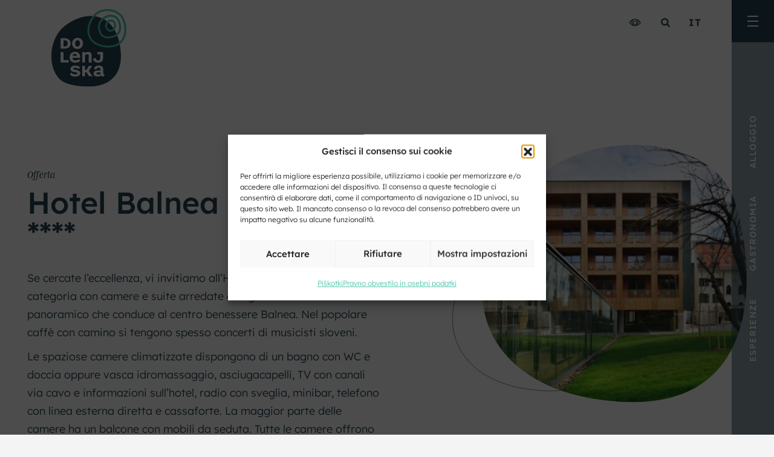

--- FILE ---
content_type: text/html; charset=UTF-8
request_url: https://www.visitdolenjska.eu/it/offerta/hotel-balnea/
body_size: 21051
content:
<!DOCTYPE html><!--[if IE]><html lang="it-IT" class="iefix"><![endif]--><!--[if !IE]>--><html lang="it-IT"><!--<![endif]-->
<head>
<meta http-equiv="X-UA-Compatible" content="IE=edge" /><meta charset="UTF-8" /><meta name="viewport" content="width=device-width, initial-scale=1.0" /><title>Hotel Balnea Superior **** - VisitDolenjska</title>
	<link rel="apple-touch-icon" sizes="180x180" href="/apple-touch-icon.png"><link rel="icon" type="image/png" sizes="32x32" href="https://www.visitdolenjska.eu/wp-content/themes/visitdolenjska/img/favicons/favicon-32x32.png"><link rel="icon" type="image/png" sizes="16x16" href="https://www.visitdolenjska.eu/wp-content/themes/visitdolenjska/img/favicons/favicon-16x16.png"><link rel="manifest" href="https://www.visitdolenjska.eu/wp-content/themes/visitdolenjska/img/favicons/site.webmanifest"><link rel="mask-icon" href="https://www.visitdolenjska.eu/wp-content/themes/visitdolenjska/img/favicons/safari-pinned-tab.svg" color="#5bbad5"><meta name="msapplication-TileColor" content="#ff0000"><meta name="msapplication-config" content="https://www.visitdolenjska.eu/wp-content/themes/visitdolenjska/img/favicons/browserconfig.xml"><meta name="theme-color" content="#ffffff">
	<link rel="preload" as="font" href="https://www.visitdolenjska.eu/wp-content/themes/visitdolenjska/font/icon-font.woff2?28034857" type="font/woff2" crossorigin="anonymous">
	<meta name='robots' content='index, follow, max-image-preview:large, max-snippet:-1, max-video-preview:-1' />
<link rel="alternate" hreflang="sl" href="https://www.visitdolenjska.eu/ponudba/hotel-balnea-superior/" />
<link rel="alternate" hreflang="en" href="https://www.visitdolenjska.eu/en/offer/hotel-balnea-superior/" />
<link rel="alternate" hreflang="de" href="https://www.visitdolenjska.eu/de/angebot/hotel-balnea/" />
<link rel="alternate" hreflang="it" href="https://www.visitdolenjska.eu/it/offerta/hotel-balnea/" />
<link rel="alternate" hreflang="x-default" href="https://www.visitdolenjska.eu/ponudba/hotel-balnea-superior/" />

	
	<meta name="description" content="Se cercate l’eccellenza, vi invitiamo all’Hotel Balnea – un hotel di alta categoria con camere e suite arredate con gusto e un corridoio panoramico che" />
	<link rel="canonical" href="https://www.visitdolenjska.eu/it/offerta/hotel-balnea/" />
	<meta property="og:locale" content="it_IT" />
	<meta property="og:type" content="article" />
	<meta property="og:title" content="Hotel Balnea Superior **** - VisitDolenjska" />
	<meta property="og:description" content="Se cercate l’eccellenza, vi invitiamo all’Hotel Balnea – un hotel di alta categoria con camere e suite arredate con gusto e un corridoio panoramico che" />
	<meta property="og:url" content="https://www.visitdolenjska.eu/it/offerta/hotel-balnea/" />
	<meta property="og:site_name" content="VisitDolenjska" />
	<meta property="article:modified_time" content="2025-04-22T05:14:28+00:00" />
	<meta property="og:image" content="https://www.visitdolenjska.eu/wp-content/uploads/articles_logo52ff0d66c35b948.jpg" />
	<meta property="og:image:width" content="380" />
	<meta property="og:image:height" content="285" />
	<meta property="og:image:type" content="image/jpeg" />
	<meta name="twitter:card" content="summary_large_image" />
	<script type="application/ld+json" class="yoast-schema-graph">{"@context":"https://schema.org","@graph":[{"@type":"WebPage","@id":"https://www.visitdolenjska.eu/it/offerta/hotel-balnea/","url":"https://www.visitdolenjska.eu/it/offerta/hotel-balnea/","name":"Hotel Balnea Superior **** - VisitDolenjska","isPartOf":{"@id":"https://www.visitdolenjska.eu/it/#website"},"primaryImageOfPage":{"@id":"https://www.visitdolenjska.eu/it/offerta/hotel-balnea/#primaryimage"},"image":{"@id":"https://www.visitdolenjska.eu/it/offerta/hotel-balnea/#primaryimage"},"thumbnailUrl":"https://www.visitdolenjska.eu/wp-content/uploads/articles_logo52ff0d66c35b948.jpg","datePublished":"2015-10-03T22:00:00+00:00","dateModified":"2025-04-22T05:14:28+00:00","description":"Se cercate l’eccellenza, vi invitiamo all’Hotel Balnea – un hotel di alta categoria con camere e suite arredate con gusto e un corridoio panoramico che","breadcrumb":{"@id":"https://www.visitdolenjska.eu/it/offerta/hotel-balnea/#breadcrumb"},"inLanguage":"it-IT","potentialAction":[{"@type":"ReadAction","target":["https://www.visitdolenjska.eu/it/offerta/hotel-balnea/"]}]},{"@type":"ImageObject","inLanguage":"it-IT","@id":"https://www.visitdolenjska.eu/it/offerta/hotel-balnea/#primaryimage","url":"https://www.visitdolenjska.eu/wp-content/uploads/articles_logo52ff0d66c35b948.jpg","contentUrl":"https://www.visitdolenjska.eu/wp-content/uploads/articles_logo52ff0d66c35b948.jpg","width":380,"height":285},{"@type":"BreadcrumbList","@id":"https://www.visitdolenjska.eu/it/offerta/hotel-balnea/#breadcrumb","itemListElement":[{"@type":"ListItem","position":1,"name":"Home","item":"https://www.visitdolenjska.eu/it/"},{"@type":"ListItem","position":2,"name":"Offerta","item":"https://www.visitdolenjska.eu/it/offerta/"},{"@type":"ListItem","position":3,"name":"Hotel Balnea Superior ****"}]},{"@type":"WebSite","@id":"https://www.visitdolenjska.eu/it/#website","url":"https://www.visitdolenjska.eu/it/","name":"VisitDolenjska","description":"","potentialAction":[{"@type":"SearchAction","target":{"@type":"EntryPoint","urlTemplate":"https://www.visitdolenjska.eu/it/?s={search_term_string}"},"query-input":{"@type":"PropertyValueSpecification","valueRequired":true,"valueName":"search_term_string"}}],"inLanguage":"it-IT"}]}</script>
	


<style id='wp-block-library-theme-inline-css'>
.wp-block-audio :where(figcaption){color:#555;font-size:13px;text-align:center}.is-dark-theme .wp-block-audio :where(figcaption){color:#ffffffa6}.wp-block-audio{margin:0 0 1em}.wp-block-code{border:1px solid #ccc;border-radius:4px;font-family:Menlo,Consolas,monaco,monospace;padding:.8em 1em}.wp-block-embed :where(figcaption){color:#555;font-size:13px;text-align:center}.is-dark-theme .wp-block-embed :where(figcaption){color:#ffffffa6}.wp-block-embed{margin:0 0 1em}.blocks-gallery-caption{color:#555;font-size:13px;text-align:center}.is-dark-theme .blocks-gallery-caption{color:#ffffffa6}:root :where(.wp-block-image figcaption){color:#555;font-size:13px;text-align:center}.is-dark-theme :root :where(.wp-block-image figcaption){color:#ffffffa6}.wp-block-image{margin:0 0 1em}.wp-block-pullquote{border-bottom:4px solid;border-top:4px solid;color:currentColor;margin-bottom:1.75em}.wp-block-pullquote cite,.wp-block-pullquote footer,.wp-block-pullquote__citation{color:currentColor;font-size:.8125em;font-style:normal;text-transform:uppercase}.wp-block-quote{border-left:.25em solid;margin:0 0 1.75em;padding-left:1em}.wp-block-quote cite,.wp-block-quote footer{color:currentColor;font-size:.8125em;font-style:normal;position:relative}.wp-block-quote:where(.has-text-align-right){border-left:none;border-right:.25em solid;padding-left:0;padding-right:1em}.wp-block-quote:where(.has-text-align-center){border:none;padding-left:0}.wp-block-quote.is-large,.wp-block-quote.is-style-large,.wp-block-quote:where(.is-style-plain){border:none}.wp-block-search .wp-block-search__label{font-weight:700}.wp-block-search__button{border:1px solid #ccc;padding:.375em .625em}:where(.wp-block-group.has-background){padding:1.25em 2.375em}.wp-block-separator.has-css-opacity{opacity:.4}.wp-block-separator{border:none;border-bottom:2px solid;margin-left:auto;margin-right:auto}.wp-block-separator.has-alpha-channel-opacity{opacity:1}.wp-block-separator:not(.is-style-wide):not(.is-style-dots){width:100px}.wp-block-separator.has-background:not(.is-style-dots){border-bottom:none;height:1px}.wp-block-separator.has-background:not(.is-style-wide):not(.is-style-dots){height:2px}.wp-block-table{margin:0 0 1em}.wp-block-table td,.wp-block-table th{word-break:normal}.wp-block-table :where(figcaption){color:#555;font-size:13px;text-align:center}.is-dark-theme .wp-block-table :where(figcaption){color:#ffffffa6}.wp-block-video :where(figcaption){color:#555;font-size:13px;text-align:center}.is-dark-theme .wp-block-video :where(figcaption){color:#ffffffa6}.wp-block-video{margin:0 0 1em}:root :where(.wp-block-template-part.has-background){margin-bottom:0;margin-top:0;padding:1.25em 2.375em}
</style>
<style id='safe-svg-svg-icon-style-inline-css'>
.safe-svg-cover{text-align:center}.safe-svg-cover .safe-svg-inside{display:inline-block;max-width:100%}.safe-svg-cover svg{fill:currentColor;height:100%;max-height:100%;max-width:100%;width:100%}

</style>
<link rel='stylesheet' id='wp-bootstrap-blocks-styles-css' href='https://www.visitdolenjska.eu/wp-content/plugins/wp-bootstrap-blocks/build/style-index.css' media='all' />
<link rel='stylesheet' id='cmplz-general-css' href='https://www.visitdolenjska.eu/wp-content/plugins/complianz-gdpr-premium/assets/css/cookieblocker.min.css' media='all' />
<link rel='stylesheet' id='search-filter-plugin-styles-css' href='https://www.visitdolenjska.eu/wp-content/plugins/search-filter-pro/public/assets/css/search-filter.min.css' media='all' />
<link rel='stylesheet' id='swiper-css' href='https://www.visitdolenjska.eu/wp-content/themes/visitdolenjska/css/swiper.css' media='all' />
<link rel='stylesheet' id='theme-grid-css' href='https://www.visitdolenjska.eu/wp-content/themes/visitdolenjska/css/grid.css?v=20251203' media='all' />
<link rel='stylesheet' id='theme-colors-css' href='https://www.visitdolenjska.eu/wp-content/themes/visitdolenjska/css/colors.css?v=20251203' media='all' />
<link rel='stylesheet' id='theme-fonts-css' href='https://www.visitdolenjska.eu/wp-content/themes/visitdolenjska/css/fonts.css?v=20251203' media='all' />
<link rel='stylesheet' id='accessibility-css' href='https://www.visitdolenjska.eu/wp-content/themes/visitdolenjska/css/accessibility.css?v=20251203' media='all' />
<link rel='stylesheet' id='styles-css' href='https://www.visitdolenjska.eu/wp-content/themes/visitdolenjska/style.css?v=20251203' media='all' />
<link rel='stylesheet' id='photoswipe-css-css' href='https://www.visitdolenjska.eu/wp-content/themes/visitdolenjska/css/photoswipe.css' media='all' />
<script id="wpml-cookie-js-extra">
var wpml_cookies = {"wp-wpml_current_language":{"value":"it","expires":1,"path":"\/"}};
var wpml_cookies = {"wp-wpml_current_language":{"value":"it","expires":1,"path":"\/"}};
</script>
<script defer src="https://www.visitdolenjska.eu/wp-content/plugins/sitepress-multilingual-cms/res/js/cookies/language-cookie.js" id="wpml-cookie-js" defer data-wp-strategy="defer"></script>
<script src="https://www.visitdolenjska.eu/wp-includes/js/jquery/jquery.min.js" id="jquery-core-js"></script>
<script defer src="https://www.visitdolenjska.eu/wp-includes/js/jquery/jquery-migrate.min.js" id="jquery-migrate-js"></script>
<script id="search-filter-plugin-build-js-extra">
var SF_LDATA = {"ajax_url":"https:\/\/www.visitdolenjska.eu\/wp-admin\/admin-ajax.php","home_url":"https:\/\/www.visitdolenjska.eu\/it\/","extensions":[]};
</script>
<script defer src="https://www.visitdolenjska.eu/wp-content/plugins/search-filter-pro/public/assets/js/search-filter-build.min.js" id="search-filter-plugin-build-js"></script>
<script src="https://www.visitdolenjska.eu/wp-content/plugins/search-filter-pro/public/assets/js/chosen.jquery.min.js" id="search-filter-plugin-chosen-js"></script>
<link rel="https://api.w.org/" href="https://www.visitdolenjska.eu/it/wp-json/" /><link rel="alternate" title="JSON" type="application/json" href="https://www.visitdolenjska.eu/it/wp-json/wp/v2/ponudba/4484" />	<style>.cmplz-message-details>summary{list-style:none;}.cmplz-message-details summary::-webkit-details-marker{display: none}.cmplz-message-details summary::after{  content: ' ▼';}.cmplz-message-details[open] summary:after {content: ' ▲';}</style>
<style id="treweler-category-colors">#select2-mapCatField-results .twer-select2-category-item-654::before, #select2-field-categories-results .twer-select2-category-item-654::before { border: 1px solid rgb(255, 203, 100) !important }#select2-mapCatField-results .select2-results__option--selected .twer-select2-category-item-654::before, #select2-field-categories-results .select2-results__option--selected .twer-select2-category-item-654::before { background-color: rgb(255, 203, 100) !important }#select2-mapCatField-results .twer-select2-category-item-653::before, #select2-field-categories-results .twer-select2-category-item-653::before { border: 1px solid rgb(73, 196, 172) !important }#select2-mapCatField-results .select2-results__option--selected .twer-select2-category-item-653::before, #select2-field-categories-results .select2-results__option--selected .twer-select2-category-item-653::before { background-color: rgb(73, 196, 172) !important }#select2-mapCatField-results .twer-select2-category-item-655::before, #select2-field-categories-results .twer-select2-category-item-655::before { border: 1px solid rgb(38, 67, 80) !important }#select2-mapCatField-results .select2-results__option--selected .twer-select2-category-item-655::before, #select2-field-categories-results .select2-results__option--selected .twer-select2-category-item-655::before { background-color: rgb(38, 67, 80) !important }</style>			<style>.cmplz-hidden {
					display: none !important;
				}</style><script>var themeOpts = {"slug": "visitdolenjska"}</script><!--[if IE]><script src="https://www.visitdolenjska.eu/wp-content/themes/visitdolenjska/js/html5.min.js"></script><link rel="stylesheet" id="iefix-css"  href="https://www.visitdolenjska.eu/wp-content/themes/visitdolenjska/css/iefix.css" type="text/css" /><![endif]-->
	<meta name="google-site-verification" content="qR4Rdv87hGoLsXOOA8i6UaDt2r3RduLfLfHoOMEZSaQ" />
<link rel="stylesheet" id="asp-basic" href="https://www.visitdolenjska.eu/wp-content/cache/asp/style.basic-ho-is-po-no-da-se-co-au-se-is.css?mq=4YGmwX" media="all" /><style id='asp-instance-1'>div[id*='ajaxsearchpro1_'] div.asp_loader,div[id*='ajaxsearchpro1_'] div.asp_loader *{box-sizing:border-box !important;margin:0;padding:0;box-shadow:none}div[id*='ajaxsearchpro1_'] div.asp_loader{box-sizing:border-box;display:flex;flex:0 1 auto;flex-direction:column;flex-grow:0;flex-shrink:0;flex-basis:28px;max-width:100%;max-height:100%;align-items:center;justify-content:center}div[id*='ajaxsearchpro1_'] div.asp_loader-inner{width:100%;margin:0 auto;text-align:center;height:100%}@-webkit-keyframes rotate-simple{0%{-webkit-transform:rotate(0deg);transform:rotate(0deg)}50%{-webkit-transform:rotate(180deg);transform:rotate(180deg)}100%{-webkit-transform:rotate(360deg);transform:rotate(360deg)}}@keyframes rotate-simple{0%{-webkit-transform:rotate(0deg);transform:rotate(0deg)}50%{-webkit-transform:rotate(180deg);transform:rotate(180deg)}100%{-webkit-transform:rotate(360deg);transform:rotate(360deg)}}div[id*='ajaxsearchpro1_'] div.asp_simple-circle{margin:0;height:100%;width:100%;animation:rotate-simple 0.8s infinite linear;-webkit-animation:rotate-simple 0.8s infinite linear;border:4px solid rgb(0,0,0);border-right-color:transparent;border-radius:50%;box-sizing:border-box}div[id*='ajaxsearchprores1_'] .asp_res_loader div.asp_loader,div[id*='ajaxsearchprores1_'] .asp_res_loader div.asp_loader *{box-sizing:border-box !important;margin:0;padding:0;box-shadow:none}div[id*='ajaxsearchprores1_'] .asp_res_loader div.asp_loader{box-sizing:border-box;display:flex;flex:0 1 auto;flex-direction:column;flex-grow:0;flex-shrink:0;flex-basis:28px;max-width:100%;max-height:100%;align-items:center;justify-content:center}div[id*='ajaxsearchprores1_'] .asp_res_loader div.asp_loader-inner{width:100%;margin:0 auto;text-align:center;height:100%}@-webkit-keyframes rotate-simple{0%{-webkit-transform:rotate(0deg);transform:rotate(0deg)}50%{-webkit-transform:rotate(180deg);transform:rotate(180deg)}100%{-webkit-transform:rotate(360deg);transform:rotate(360deg)}}@keyframes rotate-simple{0%{-webkit-transform:rotate(0deg);transform:rotate(0deg)}50%{-webkit-transform:rotate(180deg);transform:rotate(180deg)}100%{-webkit-transform:rotate(360deg);transform:rotate(360deg)}}div[id*='ajaxsearchprores1_'] .asp_res_loader div.asp_simple-circle{margin:0;height:100%;width:100%;animation:rotate-simple 0.8s infinite linear;-webkit-animation:rotate-simple 0.8s infinite linear;border:4px solid rgb(0,0,0);border-right-color:transparent;border-radius:50%;box-sizing:border-box}#ajaxsearchpro1_1 div.asp_loader,#ajaxsearchpro1_2 div.asp_loader,#ajaxsearchpro1_1 div.asp_loader *,#ajaxsearchpro1_2 div.asp_loader *{box-sizing:border-box !important;margin:0;padding:0;box-shadow:none}#ajaxsearchpro1_1 div.asp_loader,#ajaxsearchpro1_2 div.asp_loader{box-sizing:border-box;display:flex;flex:0 1 auto;flex-direction:column;flex-grow:0;flex-shrink:0;flex-basis:28px;max-width:100%;max-height:100%;align-items:center;justify-content:center}#ajaxsearchpro1_1 div.asp_loader-inner,#ajaxsearchpro1_2 div.asp_loader-inner{width:100%;margin:0 auto;text-align:center;height:100%}@-webkit-keyframes rotate-simple{0%{-webkit-transform:rotate(0deg);transform:rotate(0deg)}50%{-webkit-transform:rotate(180deg);transform:rotate(180deg)}100%{-webkit-transform:rotate(360deg);transform:rotate(360deg)}}@keyframes rotate-simple{0%{-webkit-transform:rotate(0deg);transform:rotate(0deg)}50%{-webkit-transform:rotate(180deg);transform:rotate(180deg)}100%{-webkit-transform:rotate(360deg);transform:rotate(360deg)}}#ajaxsearchpro1_1 div.asp_simple-circle,#ajaxsearchpro1_2 div.asp_simple-circle{margin:0;height:100%;width:100%;animation:rotate-simple 0.8s infinite linear;-webkit-animation:rotate-simple 0.8s infinite linear;border:4px solid rgb(0,0,0);border-right-color:transparent;border-radius:50%;box-sizing:border-box}@-webkit-keyframes asp_an_fadeInDown{0%{opacity:0;-webkit-transform:translateY(-20px)}100%{opacity:1;-webkit-transform:translateY(0)}}@keyframes asp_an_fadeInDown{0%{opacity:0;transform:translateY(-20px)}100%{opacity:1;transform:translateY(0)}}.asp_an_fadeInDown{-webkit-animation-name:asp_an_fadeInDown;animation-name:asp_an_fadeInDown}div.asp_r.asp_r_1,div.asp_r.asp_r_1 *,div.asp_m.asp_m_1,div.asp_m.asp_m_1 *,div.asp_s.asp_s_1,div.asp_s.asp_s_1 *{-webkit-box-sizing:content-box;-moz-box-sizing:content-box;-ms-box-sizing:content-box;-o-box-sizing:content-box;box-sizing:content-box;border:0;border-radius:0;text-transform:none;text-shadow:none;box-shadow:none;text-decoration:none;text-align:left;letter-spacing:normal}div.asp_r.asp_r_1,div.asp_m.asp_m_1,div.asp_s.asp_s_1{-webkit-box-sizing:border-box;-moz-box-sizing:border-box;-ms-box-sizing:border-box;-o-box-sizing:border-box;box-sizing:border-box}div.asp_r.asp_r_1,div.asp_r.asp_r_1 *,div.asp_m.asp_m_1,div.asp_m.asp_m_1 *,div.asp_s.asp_s_1,div.asp_s.asp_s_1 *{padding:0;margin:0}.wpdreams_clear{clear:both}.asp_w_container_1{width:100%}#ajaxsearchpro1_1,#ajaxsearchpro1_2,div.asp_m.asp_m_1{width:100%;height:auto;max-height:none;border-radius:5px;background:#d1eaff;margin-top:0;margin-bottom:0;background-image:-moz-radial-gradient(center,ellipse cover,rgba(255,203,100,1),rgba(255,203,100,1));background-image:-webkit-gradient(radial,center center,0px,center center,100%,rgba(255,203,100,1),rgba(255,203,100,1));background-image:-webkit-radial-gradient(center,ellipse cover,rgba(255,203,100,1),rgba(255,203,100,1));background-image:-o-radial-gradient(center,ellipse cover,rgba(255,203,100,1),rgba(255,203,100,1));background-image:-ms-radial-gradient(center,ellipse cover,rgba(255,203,100,1),rgba(255,203,100,1));background-image:radial-gradient(ellipse at center,rgba(255,203,100,1),rgba(255,203,100,1));overflow:hidden;border:2px solid rgba(38,67,80,1);border-radius:0;box-shadow:0 1px 0 0 rgb(255,203,100)}#ajaxsearchpro1_1 .probox,#ajaxsearchpro1_2 .probox,div.asp_m.asp_m_1 .probox{margin:0;height:28px;background:transparent;border:0 none rgb(255,255,255);border-radius:0;box-shadow:none}p[id*=asp-try-1]{color:rgb(85,85,85) !important;display:block}div.asp_main_container+[id*=asp-try-1]{width:100%}p[id*=asp-try-1] a{color:rgb(255,181,86) !important}p[id*=asp-try-1] a:after{color:rgb(85,85,85) !important;display:inline;content:','}p[id*=asp-try-1] a:last-child:after{display:none}#ajaxsearchpro1_1 .probox .proinput,#ajaxsearchpro1_2 .probox .proinput,div.asp_m.asp_m_1 .probox .proinput{font-weight:normal;font-family:"Mencken";color:rgba(38,67,80,1);font-size:1.4rem;line-height:2.6;text-shadow:none;line-height:normal;flex-grow:1;order:5;margin:0 0 0 10px;padding:0 5px}#ajaxsearchpro1_1 .probox .proinput input.orig,#ajaxsearchpro1_2 .probox .proinput input.orig,div.asp_m.asp_m_1 .probox .proinput input.orig{font-weight:normal;font-family:"Mencken";color:rgba(38,67,80,1);font-size:1.4rem;line-height:2.6;text-shadow:none;line-height:normal;border:0;box-shadow:none;height:28px;position:relative;z-index:2;padding:0 !important;padding-top:2px !important;margin:-1px 0 0 -4px !important;width:100%;background:transparent !important}#ajaxsearchpro1_1 .probox .proinput input.autocomplete,#ajaxsearchpro1_2 .probox .proinput input.autocomplete,div.asp_m.asp_m_1 .probox .proinput input.autocomplete{font-weight:normal;font-family:"Mencken";color:rgba(38,67,80,1);font-size:1.4rem;line-height:2.6;text-shadow:none;line-height:normal;opacity:0.25;height:28px;display:block;position:relative;z-index:1;padding:0 !important;margin:-1px 0 0 -4px !important;margin-top:-28px !important;width:100%;background:transparent !important}.rtl #ajaxsearchpro1_1 .probox .proinput input.orig,.rtl #ajaxsearchpro1_2 .probox .proinput input.orig,.rtl #ajaxsearchpro1_1 .probox .proinput input.autocomplete,.rtl #ajaxsearchpro1_2 .probox .proinput input.autocomplete,.rtl div.asp_m.asp_m_1 .probox .proinput input.orig,.rtl div.asp_m.asp_m_1 .probox .proinput input.autocomplete{font-weight:normal;font-family:"Mencken";color:rgba(38,67,80,1);font-size:1.4rem;line-height:2.6;text-shadow:none;line-height:normal;direction:rtl;text-align:right}.rtl #ajaxsearchpro1_1 .probox .proinput,.rtl #ajaxsearchpro1_2 .probox .proinput,.rtl div.asp_m.asp_m_1 .probox .proinput{margin-right:2px}.rtl #ajaxsearchpro1_1 .probox .proloading,.rtl #ajaxsearchpro1_1 .probox .proclose,.rtl #ajaxsearchpro1_2 .probox .proloading,.rtl #ajaxsearchpro1_2 .probox .proclose,.rtl div.asp_m.asp_m_1 .probox .proloading,.rtl div.asp_m.asp_m_1 .probox .proclose{order:3}div.asp_m.asp_m_1 .probox .proinput input.orig::-webkit-input-placeholder{font-weight:normal;font-family:"Mencken";color:rgba(38,67,80,1);font-size:1.4rem;text-shadow:none;opacity:0.85}div.asp_m.asp_m_1 .probox .proinput input.orig::-moz-placeholder{font-weight:normal;font-family:"Mencken";color:rgba(38,67,80,1);font-size:1.4rem;text-shadow:none;opacity:0.85}div.asp_m.asp_m_1 .probox .proinput input.orig:-ms-input-placeholder{font-weight:normal;font-family:"Mencken";color:rgba(38,67,80,1);font-size:1.4rem;text-shadow:none;opacity:0.85}div.asp_m.asp_m_1 .probox .proinput input.orig:-moz-placeholder{font-weight:normal;font-family:"Mencken";color:rgba(38,67,80,1);font-size:1.4rem;text-shadow:none;opacity:0.85;line-height:normal !important}#ajaxsearchpro1_1 .probox .proinput input.autocomplete,#ajaxsearchpro1_2 .probox .proinput input.autocomplete,div.asp_m.asp_m_1 .probox .proinput input.autocomplete{font-weight:normal;font-family:"Mencken";color:rgba(38,67,80,1);font-size:1.4rem;line-height:2.6;text-shadow:none;line-height:normal;border:0;box-shadow:none}#ajaxsearchpro1_1 .probox .proloading,#ajaxsearchpro1_1 .probox .proclose,#ajaxsearchpro1_1 .probox .promagnifier,#ajaxsearchpro1_1 .probox .prosettings,#ajaxsearchpro1_2 .probox .proloading,#ajaxsearchpro1_2 .probox .proclose,#ajaxsearchpro1_2 .probox .promagnifier,#ajaxsearchpro1_2 .probox .prosettings,div.asp_m.asp_m_1 .probox .proloading,div.asp_m.asp_m_1 .probox .proclose,div.asp_m.asp_m_1 .probox .promagnifier,div.asp_m.asp_m_1 .probox .prosettings{width:28px;height:28px;flex:0 0 28px;flex-grow:0;order:7;text-align:center}#ajaxsearchpro1_1 .probox .proclose svg,#ajaxsearchpro1_2 .probox .proclose svg,div.asp_m.asp_m_1 .probox .proclose svg{fill:rgb(254,254,254);background:rgb(51,51,51);box-shadow:0 0 0 2px rgba(255,255,255,0.9);border-radius:50%;box-sizing:border-box;margin-left:-10px;margin-top:-10px;padding:4px}#ajaxsearchpro1_1 .probox .proloading,#ajaxsearchpro1_2 .probox .proloading,div.asp_m.asp_m_1 .probox .proloading{width:28px;height:28px;min-width:28px;min-height:28px;max-width:28px;max-height:28px}#ajaxsearchpro1_1 .probox .proloading .asp_loader,#ajaxsearchpro1_2 .probox .proloading .asp_loader,div.asp_m.asp_m_1 .probox .proloading .asp_loader{width:24px;height:24px;min-width:24px;min-height:24px;max-width:24px;max-height:24px}#ajaxsearchpro1_1 .probox .promagnifier,#ajaxsearchpro1_2 .probox .promagnifier,div.asp_m.asp_m_1 .probox .promagnifier{width:auto;height:28px;flex:0 0 auto;order:7;-webkit-flex:0 0 auto;-webkit-order:7}div.asp_m.asp_m_1 .probox .promagnifier:focus-visible{outline:black outset}#ajaxsearchpro1_1 .probox .proloading .innericon,#ajaxsearchpro1_2 .probox .proloading .innericon,#ajaxsearchpro1_1 .probox .proclose .innericon,#ajaxsearchpro1_2 .probox .proclose .innericon,#ajaxsearchpro1_1 .probox .promagnifier .innericon,#ajaxsearchpro1_2 .probox .promagnifier .innericon,#ajaxsearchpro1_1 .probox .prosettings .innericon,#ajaxsearchpro1_2 .probox .prosettings .innericon,div.asp_m.asp_m_1 .probox .proloading .innericon,div.asp_m.asp_m_1 .probox .proclose .innericon,div.asp_m.asp_m_1 .probox .promagnifier .innericon,div.asp_m.asp_m_1 .probox .prosettings .innericon{text-align:center}#ajaxsearchpro1_1 .probox .promagnifier .innericon,#ajaxsearchpro1_2 .probox .promagnifier .innericon,div.asp_m.asp_m_1 .probox .promagnifier .innericon{display:block;width:28px;height:28px;float:right}#ajaxsearchpro1_1 .probox .promagnifier .asp_text_button,#ajaxsearchpro1_2 .probox .promagnifier .asp_text_button,div.asp_m.asp_m_1 .probox .promagnifier .asp_text_button{display:block;width:auto;height:28px;float:right;margin:0;padding:0 10px 0 2px;font-weight:normal;font-family:inherit;color:rgba(51,51,51,1);font-size:15px;line-height:normal;text-shadow:none;line-height:28px}#ajaxsearchpro1_1 .probox .promagnifier .innericon svg,#ajaxsearchpro1_2 .probox .promagnifier .innericon svg,div.asp_m.asp_m_1 .probox .promagnifier .innericon svg{fill:rgba(38,67,80,1)}#ajaxsearchpro1_1 .probox .prosettings .innericon svg,#ajaxsearchpro1_2 .probox .prosettings .innericon svg,div.asp_m.asp_m_1 .probox .prosettings .innericon svg{fill:rgb(54,54,54)}#ajaxsearchpro1_1 .probox .promagnifier,#ajaxsearchpro1_2 .probox .promagnifier,div.asp_m.asp_m_1 .probox .promagnifier{width:28px;height:28px;background:transparent;background-position:center center;background-repeat:no-repeat;order:11;-webkit-order:11;float:right;border:0 solid rgb(255,255,255);border-radius:0;box-shadow:-1px 1px 0 0 rgb(255,203,100);cursor:pointer;background-size:100% 100%;background-position:center center;background-repeat:no-repeat;cursor:pointer}#ajaxsearchpro1_1 .probox .prosettings,#ajaxsearchpro1_2 .probox .prosettings,div.asp_m.asp_m_1 .probox .prosettings{width:28px;height:28px;background:transparent;background-position:center center;background-repeat:no-repeat;order:10;-webkit-order:10;float:right;border:0 solid rgb(255,255,255);border-radius:0;box-shadow:0 1px 0 0 rgba(255,255,255,0.64) inset;cursor:pointer;background-size:100% 100%;align-self:flex-end}#ajaxsearchprores1_1,#ajaxsearchprores1_2,div.asp_r.asp_r_1{position:absolute;z-index:11000;width:auto;margin:12px 0 0 0}#ajaxsearchprores1_1 .asp_nores,#ajaxsearchprores1_2 .asp_nores,div.asp_r.asp_r_1 .asp_nores{border:0 solid rgb(0,0,0);border-radius:0;box-shadow:0 5px 5px -5px #dfdfdf;padding:6px 12px 6px 12px;margin:0;font-weight:normal;font-family:inherit;color:rgba(74,74,74,1);font-size:1rem;line-height:1.2rem;text-shadow:none;font-weight:normal;background:rgb(255,255,255)}#ajaxsearchprores1_1 .asp_nores .asp_nores_kw_suggestions,#ajaxsearchprores1_2 .asp_nores .asp_nores_kw_suggestions,div.asp_r.asp_r_1 .asp_nores .asp_nores_kw_suggestions{color:rgba(234,67,53,1);font-weight:normal}#ajaxsearchprores1_1 .asp_nores .asp_keyword,#ajaxsearchprores1_2 .asp_nores .asp_keyword,div.asp_r.asp_r_1 .asp_nores .asp_keyword{padding:0 8px 0 0;cursor:pointer;color:rgba(20,84,169,1);font-weight:bold}#ajaxsearchprores1_1 .asp_results_top,#ajaxsearchprores1_2 .asp_results_top,div.asp_r.asp_r_1 .asp_results_top{background:rgb(255,255,255);border:1px none rgb(81,81,81);border-radius:0;padding:6px 12px 6px 12px;margin:0 0 4px 0;text-align:center;font-weight:normal;font-family:"Open Sans";color:rgb(81,81,81);font-size:13px;line-height:16px;text-shadow:none}#ajaxsearchprores1_1 .results .item,#ajaxsearchprores1_2 .results .item,div.asp_r.asp_r_1 .results .item{height:auto;background:rgb(255,255,255)}#ajaxsearchprores1_1 .results .item.hovered,#ajaxsearchprores1_2 .results .item.hovered,div.asp_r.asp_r_1 .results .item.hovered{background-image:-moz-radial-gradient(center,ellipse cover,rgb(244,244,244),rgb(246,246,246));background-image:-webkit-gradient(radial,center center,0px,center center,100%,rgb(244,244,244),rgb(246,246,246));background-image:-webkit-radial-gradient(center,ellipse cover,rgb(244,244,244),rgb(246,246,246));background-image:-o-radial-gradient(center,ellipse cover,rgb(244,244,244),rgb(246,246,246));background-image:-ms-radial-gradient(center,ellipse cover,rgb(244,244,244),rgb(246,246,246));background-image:radial-gradient(ellipse at center,rgb(244,244,244),rgb(246,246,246))}#ajaxsearchprores1_1 .results .item .asp_image,#ajaxsearchprores1_2 .results .item .asp_image,div.asp_r.asp_r_1 .results .item .asp_image{background-size:cover;background-repeat:no-repeat}#ajaxsearchprores1_1 .results .item .asp_image img,#ajaxsearchprores1_2 .results .item .asp_image img,div.asp_r.asp_r_1 .results .item .asp_image img{object-fit:cover}#ajaxsearchprores1_1 .results .item .asp_item_overlay_img,#ajaxsearchprores1_2 .results .item .asp_item_overlay_img,div.asp_r.asp_r_1 .results .item .asp_item_overlay_img{background-size:cover;background-repeat:no-repeat}#ajaxsearchprores1_1 .results .item .asp_content,#ajaxsearchprores1_2 .results .item .asp_content,div.asp_r.asp_r_1 .results .item .asp_content{overflow:hidden;background:transparent;margin:0;padding:0 10px}#ajaxsearchprores1_1 .results .item .asp_content h3,#ajaxsearchprores1_2 .results .item .asp_content h3,div.asp_r.asp_r_1 .results .item .asp_content h3{margin:0;padding:0;display:inline-block;line-height:inherit;font-weight:bold;font-family:inherit;color:rgb(20,104,169);font-size:14px;line-height:1.55em;text-shadow:none}#ajaxsearchprores1_1 .results .item .asp_content h3 a,#ajaxsearchprores1_2 .results .item .asp_content h3 a,div.asp_r.asp_r_1 .results .item .asp_content h3 a{margin:0;padding:0;line-height:inherit;display:block;font-weight:bold;font-family:inherit;color:rgb(20,104,169);font-size:14px;line-height:1.55em;text-shadow:none}#ajaxsearchprores1_1 .results .item .asp_content h3 a:hover,#ajaxsearchprores1_2 .results .item .asp_content h3 a:hover,div.asp_r.asp_r_1 .results .item .asp_content h3 a:hover{font-weight:bold;font-family:inherit;color:rgb(20,104,169);font-size:14px;line-height:1.55em;text-shadow:none}#ajaxsearchprores1_1 .results .item div.etc,#ajaxsearchprores1_2 .results .item div.etc,div.asp_r.asp_r_1 .results .item div.etc{padding:0;font-size:13px;line-height:1.3em;margin-bottom:6px}#ajaxsearchprores1_1 .results .item .etc .asp_author,#ajaxsearchprores1_2 .results .item .etc .asp_author,div.asp_r.asp_r_1 .results .item .etc .asp_author{padding:0;font-weight:bold;font-family:inherit;color:rgb(161,161,161);font-size:11px;line-height:13px;text-shadow:none}#ajaxsearchprores1_1 .results .item .etc .asp_date,#ajaxsearchprores1_2 .results .item .etc .asp_date,div.asp_r.asp_r_1 .results .item .etc .asp_date{margin:0 0 0 10px;padding:0;font-weight:normal;font-family:inherit;color:rgb(173,173,173);font-size:11px;line-height:15px;text-shadow:none}#ajaxsearchprores1_1 .results .item div.asp_content,#ajaxsearchprores1_2 .results .item div.asp_content,div.asp_r.asp_r_1 .results .item div.asp_content{margin:0;padding:0;font-weight:normal;font-family:inherit;color:rgb(74,74,74);font-size:13px;line-height:1.35em;text-shadow:none}#ajaxsearchprores1_1 span.highlighted,#ajaxsearchprores1_2 span.highlighted,div.asp_r.asp_r_1 span.highlighted{font-weight:bold;color:rgba(217,49,43,1);background-color:rgba(238,238,238,1)}#ajaxsearchprores1_1 p.showmore,#ajaxsearchprores1_2 p.showmore,div.asp_r.asp_r_1 p.showmore{text-align:center;font-weight:normal;font-family:inherit;color:rgb(5,94,148);font-size:12px;line-height:15px;text-shadow:none}#ajaxsearchprores1_1 p.showmore a,#ajaxsearchprores1_2 p.showmore a,div.asp_r.asp_r_1 p.showmore a{font-weight:normal;font-family:inherit;color:rgb(5,94,148);font-size:12px;line-height:15px;text-shadow:none;padding:10px 5px;margin:0 auto;background:rgba(255,255,255,1);display:block;text-align:center}#ajaxsearchprores1_1 .asp_res_loader,#ajaxsearchprores1_2 .asp_res_loader,div.asp_r.asp_r_1 .asp_res_loader{background:rgb(255,255,255);height:200px;padding:10px}#ajaxsearchprores1_1.isotopic .asp_res_loader,#ajaxsearchprores1_2.isotopic .asp_res_loader,div.asp_r.asp_r_1.isotopic .asp_res_loader{background:rgba(255,255,255,0);}#ajaxsearchprores1_1 .asp_res_loader .asp_loader,#ajaxsearchprores1_2 .asp_res_loader .asp_loader,div.asp_r.asp_r_1 .asp_res_loader .asp_loader{height:200px;width:200px;margin:0 auto}div.asp_s.asp_s_1.searchsettings,div.asp_s.asp_s_1.searchsettings,div.asp_s.asp_s_1.searchsettings{direction:ltr;padding:0;background-image:-webkit-linear-gradient(185deg,rgb(255,255,255),rgb(255,255,255));background-image:-moz-linear-gradient(185deg,rgb(255,255,255),rgb(255,255,255));background-image:-o-linear-gradient(185deg,rgb(255,255,255),rgb(255,255,255));background-image:-ms-linear-gradient(185deg,rgb(255,255,255) 0,rgb(255,255,255) 100%);background-image:linear-gradient(185deg,rgb(255,255,255),rgb(255,255,255));box-shadow:0 0 0 1px rgb(181,181,181) inset;;max-width:208px;z-index:2}div.asp_s.asp_s_1.searchsettings.asp_s,div.asp_s.asp_s_1.searchsettings.asp_s,div.asp_s.asp_s_1.searchsettings.asp_s{z-index:11001}#ajaxsearchprobsettings1_1.searchsettings,#ajaxsearchprobsettings1_2.searchsettings,div.asp_sb.asp_sb_1.searchsettings{max-width:none}div.asp_s.asp_s_1.searchsettings form,div.asp_s.asp_s_1.searchsettings form,div.asp_s.asp_s_1.searchsettings form{display:flex}div.asp_sb.asp_sb_1.searchsettings form,div.asp_sb.asp_sb_1.searchsettings form,div.asp_sb.asp_sb_1.searchsettings form{display:flex}#ajaxsearchprosettings1_1.searchsettings div.asp_option_label,#ajaxsearchprosettings1_2.searchsettings div.asp_option_label,#ajaxsearchprosettings1_1.searchsettings .asp_label,#ajaxsearchprosettings1_2.searchsettings .asp_label,div.asp_s.asp_s_1.searchsettings div.asp_option_label,div.asp_s.asp_s_1.searchsettings .asp_label{font-weight:bold;font-family:inherit;color:rgb(43,43,43);font-size:12px;line-height:15px;text-shadow:none}#ajaxsearchprosettings1_1.searchsettings .asp_option_inner .asp_option_checkbox,#ajaxsearchprosettings1_2.searchsettings .asp_option_inner .asp_option_checkbox,div.asp_sb.asp_sb_1.searchsettings .asp_option_inner .asp_option_checkbox,div.asp_s.asp_s_1.searchsettings .asp_option_inner .asp_option_checkbox{background-image:-webkit-linear-gradient(180deg,rgb(34,34,34),rgb(69,72,77));background-image:-moz-linear-gradient(180deg,rgb(34,34,34),rgb(69,72,77));background-image:-o-linear-gradient(180deg,rgb(34,34,34),rgb(69,72,77));background-image:-ms-linear-gradient(180deg,rgb(34,34,34) 0,rgb(69,72,77) 100%);background-image:linear-gradient(180deg,rgb(34,34,34),rgb(69,72,77))}#ajaxsearchprosettings1_1.searchsettings .asp_option_inner .asp_option_checkbox:after,#ajaxsearchprosettings1_2.searchsettings .asp_option_inner .asp_option_checkbox:after,#ajaxsearchprobsettings1_1.searchsettings .asp_option_inner .asp_option_checkbox:after,#ajaxsearchprobsettings1_2.searchsettings .asp_option_inner .asp_option_checkbox:after,div.asp_sb.asp_sb_1.searchsettings .asp_option_inner .asp_option_checkbox:after,div.asp_s.asp_s_1.searchsettings .asp_option_inner .asp_option_checkbox:after{font-family:'asppsicons2';border:none;content:"\e800";display:block;position:absolute;top:0;left:0;font-size:11px;color:rgb(255,255,255);margin:1px 0 0 0 !important;line-height:17px;text-align:center;text-decoration:none;text-shadow:none}div.asp_sb.asp_sb_1.searchsettings .asp_sett_scroll,div.asp_s.asp_s_1.searchsettings .asp_sett_scroll{scrollbar-width:thin;scrollbar-color:rgba(0,0,0,0.5) transparent}div.asp_sb.asp_sb_1.searchsettings .asp_sett_scroll::-webkit-scrollbar,div.asp_s.asp_s_1.searchsettings .asp_sett_scroll::-webkit-scrollbar{width:7px}div.asp_sb.asp_sb_1.searchsettings .asp_sett_scroll::-webkit-scrollbar-track,div.asp_s.asp_s_1.searchsettings .asp_sett_scroll::-webkit-scrollbar-track{background:transparent}div.asp_sb.asp_sb_1.searchsettings .asp_sett_scroll::-webkit-scrollbar-thumb,div.asp_s.asp_s_1.searchsettings .asp_sett_scroll::-webkit-scrollbar-thumb{background:rgba(0,0,0,0.5);border-radius:5px;border:none}#ajaxsearchprosettings1_1.searchsettings .asp_sett_scroll,#ajaxsearchprosettings1_2.searchsettings .asp_sett_scroll,div.asp_s.asp_s_1.searchsettings .asp_sett_scroll{max-height:220px;overflow:auto}#ajaxsearchprobsettings1_1.searchsettings .asp_sett_scroll,#ajaxsearchprobsettings1_2.searchsettings .asp_sett_scroll,div.asp_sb.asp_sb_1.searchsettings .asp_sett_scroll{max-height:220px;overflow:auto}#ajaxsearchprosettings1_1.searchsettings fieldset,#ajaxsearchprosettings1_2.searchsettings fieldset,div.asp_s.asp_s_1.searchsettings fieldset{width:200px;min-width:200px;max-width:10000px}#ajaxsearchprobsettings1_1.searchsettings fieldset,#ajaxsearchprobsettings1_2.searchsettings fieldset,div.asp_sb.asp_sb_1.searchsettings fieldset{width:200px;min-width:200px;max-width:10000px}#ajaxsearchprosettings1_1.searchsettings fieldset legend,#ajaxsearchprosettings1_2.searchsettings fieldset legend,div.asp_s.asp_s_1.searchsettings fieldset legend{padding:0 0 0 10px;margin:0;background:transparent;font-weight:normal;font-family:inherit;color:rgb(71,71,71);font-size:13px;line-height:15px;text-shadow:none}#ajaxsearchprores1_1.vertical,#ajaxsearchprores1_2.vertical,div.asp_r.asp_r_1.vertical{padding:4px;background:rgb(255,255,255);border-radius:3px;border:0 solid rgb(181,181,181);border-radius:0;box-shadow:0 0 9px -7px #000 inset;visibility:hidden;display:none}#ajaxsearchprores1_1.vertical .results,#ajaxsearchprores1_2.vertical .results,div.asp_r.asp_r_1.vertical .results{max-height:none;overflow-x:hidden;overflow-y:auto}#ajaxsearchprores1_1.vertical .item,#ajaxsearchprores1_2.vertical .item,div.asp_r.asp_r_1.vertical .item{position:relative;box-sizing:border-box}#ajaxsearchprores1_1.vertical .item .asp_content h3,#ajaxsearchprores1_2.vertical .item .asp_content h3,div.asp_r.asp_r_1.vertical .item .asp_content h3{display:inline}#ajaxsearchprores1_1.vertical .results .item .asp_content,#ajaxsearchprores1_2.vertical .results .item .asp_content,div.asp_r.asp_r_1.vertical .results .item .asp_content{overflow:hidden;width:auto;height:auto;background:transparent;margin:0;padding:8px}#ajaxsearchprores1_1.vertical .results .item .asp_image,#ajaxsearchprores1_2.vertical .results .item .asp_image,div.asp_r.asp_r_1.vertical .results .item .asp_image{width:70px;height:70px;margin:2px 8px 0 0}#ajaxsearchprores1_1.vertical .asp_simplebar-scrollbar::before,#ajaxsearchprores1_2.vertical .asp_simplebar-scrollbar::before,div.asp_r.asp_r_1.vertical .asp_simplebar-scrollbar::before{background:transparent;background-image:-moz-radial-gradient(center,ellipse cover,rgba(0,0,0,0.5),rgba(0,0,0,0.5));background-image:-webkit-gradient(radial,center center,0px,center center,100%,rgba(0,0,0,0.5),rgba(0,0,0,0.5));background-image:-webkit-radial-gradient(center,ellipse cover,rgba(0,0,0,0.5),rgba(0,0,0,0.5));background-image:-o-radial-gradient(center,ellipse cover,rgba(0,0,0,0.5),rgba(0,0,0,0.5));background-image:-ms-radial-gradient(center,ellipse cover,rgba(0,0,0,0.5),rgba(0,0,0,0.5));background-image:radial-gradient(ellipse at center,rgba(0,0,0,0.5),rgba(0,0,0,0.5))}#ajaxsearchprores1_1.vertical .results .item::after,#ajaxsearchprores1_2.vertical .results .item::after,div.asp_r.asp_r_1.vertical .results .item::after{display:block;position:absolute;bottom:0;content:"";height:1px;width:100%;background:rgba(255,255,255,0.55)}#ajaxsearchprores1_1.vertical .results .item.asp_last_item::after,#ajaxsearchprores1_2.vertical .results .item.asp_last_item::after,div.asp_r.asp_r_1.vertical .results .item.asp_last_item::after{display:none}.asp_spacer{display:none !important;}.asp_v_spacer{width:100%;height:0}#ajaxsearchprores1_1 .asp_group_header,#ajaxsearchprores1_2 .asp_group_header,div.asp_r.asp_r_1 .asp_group_header{background:#DDD;background:rgb(246,246,246);border-radius:3px 3px 0 0;border-top:1px solid rgb(248,248,248);border-left:1px solid rgb(248,248,248);border-right:1px solid rgb(248,248,248);margin:0 0 -3px;padding:7px 0 7px 10px;position:relative;z-index:1000;min-width:90%;flex-grow:1;font-weight:bold;font-family:inherit;color:rgb(5,94,148);font-size:11px;line-height:13px;text-shadow:none}#ajaxsearchprores1_1.vertical .results,#ajaxsearchprores1_2.vertical .results,div.asp_r.asp_r_1.vertical .results{scrollbar-width:thin;scrollbar-color:rgba(0,0,0,0.5) rgb(255,255,255)}#ajaxsearchprores1_1.vertical .results::-webkit-scrollbar,#ajaxsearchprores1_2.vertical .results::-webkit-scrollbar,div.asp_r.asp_r_1.vertical .results::-webkit-scrollbar{width:10px}#ajaxsearchprores1_1.vertical .results::-webkit-scrollbar-track,#ajaxsearchprores1_2.vertical .results::-webkit-scrollbar-track,div.asp_r.asp_r_1.vertical .results::-webkit-scrollbar-track{background:rgb(255,255,255);box-shadow:inset 0 0 12px 12px transparent;border:none}#ajaxsearchprores1_1.vertical .results::-webkit-scrollbar-thumb,#ajaxsearchprores1_2.vertical .results::-webkit-scrollbar-thumb,div.asp_r.asp_r_1.vertical .results::-webkit-scrollbar-thumb{background:transparent;box-shadow:inset 0 0 12px 12px rgba(0,0,0,0);border:solid 2px transparent;border-radius:12px}#ajaxsearchprores1_1.vertical:hover .results::-webkit-scrollbar-thumb,#ajaxsearchprores1_2.vertical:hover .results::-webkit-scrollbar-thumb,div.asp_r.asp_r_1.vertical:hover .results::-webkit-scrollbar-thumb{box-shadow:inset 0 0 12px 12px rgba(0,0,0,0.5)}@media(hover:none),(max-width:500px){#ajaxsearchprores1_1.vertical .results::-webkit-scrollbar-thumb,#ajaxsearchprores1_2.vertical .results::-webkit-scrollbar-thumb,div.asp_r.asp_r_1.vertical .results::-webkit-scrollbar-thumb{box-shadow:inset 0 0 12px 12px rgba(0,0,0,0.5)}}</style></head>
<body data-cmplz=1 class="wp-singular ponudba-template-default single single-ponudba postid-4484 wp-theme-visitdolenjska" id="0">
<!-- Google tag (gtag.js) -->
<script data-service="google-analytics" type="text/plain" data-category="statistics" async data-cmplz-src="https://www.googletagmanager.com/gtag/js?id=G-EJXY641CKG"></script><script> window.dataLayer = window.dataLayer || [];function gtag(){dataLayer.push(arguments);}gtag('js', new Date());gtag('config', 'G-EJXY641CKG');</script>
<script type="text/plain" data-category="statistics">(function(w,d,s,l,i){w[l]=w[l]||[];w[l].push({'gtm.start': new Date().getTime(),event:'gtm.js'});var f=d.getElementsByTagName(s)[0], j=d.createElement(s),dl=l!='dataLayer'?'&l='+l:'';j.async=true;j.src= 'https://www.googletagmanager.com/gtm.js?id='+i+dl;f.parentNode.insertBefore(j,f); })(window,document,'script','dataLayer','GTM-N5FG228F');</script>
<script type="text/plain" data-service="facebook" data-category="marketing">!function(f,b,e,v,n,t,s){if(f.fbq)return;n=f.fbq=function(){n.callMethod? n.callMethod.apply(n,arguments):n.queue.push(arguments)};if(!f._fbq)f._fbq=n;n.push=n;n.loaded=!0;n.version='2.0';n.queue=[];t=b.createElement(e);t.async=!0;t.src=v;s=b.getElementsByTagName(e)[0];s.parentNode.insertBefore(t,s)}(window, document,'script','https://connect.facebook.net/en_US/fbevents.js');fbq('init', '166191390495523');fbq('init', '4099692170303795');fbq('track', 'PageView');</script>
<header id="header">
	<div class="upper-header">
		<a href="https://www.visitdolenjska.eu/it/" class="header-logo"><img src="https://www.visitdolenjska.eu/wp-content/themes/visitdolenjska/img/visitdolenjska-logo.svg" class="img-fluid" width="124" height="129" alt="Visitdolenjska logo" /></a>
		<div class="header-icons">
			<div class="header-accessibility-toggle-wrap">
				<a href="#0" id="header-accesibility-toggle" class="accessibility-popup-open" aria-label="Attiva/disattiva accessibilità"><span class="icon icon-accessibility" role="img"></span></a>
			</div>
			<div class="header-search-toggle-wrap">
				<a href="#0" id="header-search-toggle" aria-label="Preklopi iskanje"><span class="icon icon-search" role="img"></span></a>
			</div>
			<div class="header-lang-switcher">
																																													<a href="javascript:;">it</a>
													<ul class="lang-sel">
																		<li><a href="https://www.visitdolenjska.eu/ponudba/hotel-balnea-superior/">sl</a></li>
																								<li><a href="https://www.visitdolenjska.eu/en/offer/hotel-balnea-superior/">en</a></li>
																								<li><a href="https://www.visitdolenjska.eu/de/angebot/hotel-balnea/">de</a></li>
																										</ul>
						</div>
		</div>
		<div id="accessibility-popup">
<div class="accessibility-popup-content">
	<div id="accessibility-grid">
		<a href="#0" class="accessibility-item" data-adds-class="accessibility-cursor-white" data-removes-class="accessibility-cursor-black"><span class="icon icon-accessibility-large-cursor-white" role="presentation"></span> Puntatore bianco più grande</a>
		<a href="#0" class="accessibility-item" data-adds-class="accessibility-cursor-black" data-removes-class="accessibility-cursor-white"><span class="icon icon-accessibility-large-cursor-black" role="presentation"></span> Puntatore nero più grande</a>
		<a href="#0" class="accessibility-item" data-adds-class="accessibility-outline-links"><span class="icon icon-accessibility-outline-links" role="presentation"></span> Evidenzia link</a>
		<a href="#0" class="accessibility-item" data-adds-class="accessibility-contrast" data-removes-class="accessibility-grayscale accessibility-black-and-white"><span class="icon icon-accessibility-contrast" role="presentation"></span> Contrasto più elevato</a>
		<a href="#0" class="accessibility-item" data-adds-class="accessibility-grayscale" data-removes-class="accessibility-contrast accessibility-black-and-white"><span class="icon icon-accessibility-grayscale" role="presentation"></span> Scala di grigi</a>
		<a href="#0" class="accessibility-item" data-adds-class="accessibility-black-and-white" data-removes-class="accessibility-contrast accessibility-grayscale accessibility-cursor-black"><span class="icon icon-accessibility-black-and-white" role="presentation"></span> Inverti colori</a>
		<a href="#0" class="accessibility-item" data-adds-class="accessibility-font-size"><span class="icon icon-accessibility-font-size" role="presentation"></span> Testo più grande</a>
		<a href="#0" class="accessibility-item" data-adds-class="accessibility-bold"><span class="icon icon-accessibility-bold" role="presentation"></span> Testo in grassetto</a>
		<a href="#0" class="accessibility-item" data-adds-class="accessibility-letter-spacing"><span class="icon icon-accessibility-letter-spacing" role="presentation"></span> Spaziatura aumentata</a>
		<a href="#0" class="accessibility-item" data-adds-class="accessibility-pause-animations"><span class="icon icon-accessibility-pause" role="presentation"></span> Pausa delle animazioni</a>
		<a href="#0" class="accessibility-item accessibility-item-reset"><span class="icon icon-accessibility-reset" role="presentation"></span> Reimposta</a>
	</div>
	<div class="accessibility-links">	<a href="https://www.visitdolenjska.eu/it/autori/">Autori</a>  | <a href="https://www.visitdolenjska.eu/it/autori/">Autori</a> 	</div>
	<div class="accessibility-popup-title-close">
		<h3>Accessibilità</h3>
		<a href="#0" id="accessibility-popup-close" title="Chiudi finestra"><span class="icon icon-cancel" role="presentation"></span></a>
	</div>
</div>
</div>		<div class="header-menu-toggle-wrap">
			<a href="#0" id="header-menu-toggle" aria-label="Attiva/disattiva menu"><div class="item-toggle-lines" role="img"><span class="header-menu-text screen-reader-text">Attiva/disattiva menu</span></div></a>
		</div>
		<nav class="header-menu-wrap">
			<ul id="menu-header-menu-it" class="header-menu"><li class="menu-item-has-children"><a href="https://www.visitdolenjska.eu/it/esperienze/">Esperienze</a><span class="menu-expand"><span class="screen-reader-text">Apri sottomenu</span></span>
<ul class="sub-menu">
	<li><a href="https://www.visitdolenjska.eu/it/offerte-sottocategoria/gemme-nascoste/">Gemme nascoste</a></li>
</ul>
</li>
<li class="menu-item-has-children"><a href="https://www.visitdolenjska.eu/it/gastronomia/">Gastronomia</a><span class="menu-expand"><span class="screen-reader-text">Apri sottomenu</span></span>
<ul class="sub-menu">
	<li><a href="/kulinarika-in-vino/">Okusi dolenjske</a></li>
</ul>
</li>
<li><a href="https://www.visitdolenjska.eu/it/alloggio/">Alloggio</a></li>
<li><a href="https://www.visitdolenjska.eu/it/tra-le-colline-e-nel-cuore-della-terra/">Tra le colline e nel cuore della terra</a></li>
</ul>			<a href="#0" id="header-menu-close" class="screen-reader-text">Chiudi menu</a>
		</nav>
		<div class="sidebar-links-wrap"><ul id="menu-sidebar-links-it" class="sidebar-links"><li><a href="https://www.visitdolenjska.eu/it/esperienze/">Esperienze</a></li>
<li><a href="https://www.visitdolenjska.eu/it/gastronomia/">Gastronomia</a></li>
<li><a href="https://www.visitdolenjska.eu/it/alloggio/">Alloggio</a></li>
</ul></div>
		<div class="header-search-filter-wrap"><div class="header-search-filter">
			<div class="container-fluid">
				<div class="row"><div class="col-12 col-md-10 offset-md-1 col-xl-8 offset-xl-2 col-xxl-6 offset-xxl-3"><div class="asp_w_container asp_w_container_1 asp_w_container_1_1" data-id="1" data-instance="1"><div class='asp_w asp_m asp_m_1 asp_m_1_1 wpdreams_asp_sc wpdreams_asp_sc-1 ajaxsearchpro asp_main_container asp_non_compact' data-id="1" data-name="Iskalnik" data-instance="1" id='ajaxsearchpro1_1'><div class="probox"><div class='prosettings' style='display:none;' data-opened=0><div class='innericon'><svg xmlns="http://www.w3.org/2000/svg" width="22" height="22" viewBox="0 0 512 512"><polygon transform="rotate(90 256 256)" points="142.332,104.886 197.48,50 402.5,256 197.48,462 142.332,407.113 292.727,256"/></svg></div></div><div class='proinput'><form role="search" action='#' autocomplete="off" aria-label="Modulo di ricerca"><input type='search' class='orig' placeholder='Ricerca ...&quot;' name='phrase' value='' aria-label="Campo di ricerca" autocomplete="off"/><input type='text' class='autocomplete' name='phrase' value='' aria-label="Campo di completamento automatico della ricerca" aria-hidden="true" tabindex="-1" autocomplete="off" disabled/></form></div><button class='promagnifier' aria-label="Pulsante di ricerca"><span class='asp_text_button hiddend'> Cerca </span><span class='innericon'><svg xmlns="http://www.w3.org/2000/svg" width="22" height="22" viewBox="0 0 512 512"><path d="M460.355 421.59l-106.51-106.512c20.04-27.553 31.884-61.437 31.884-98.037C385.73 124.935 310.792 50 218.685 50c-92.106 0-167.04 74.934-167.04 167.04 0 92.107 74.935 167.042 167.04 167.042 34.912 0 67.352-10.773 94.184-29.158L419.945 462l40.41-40.41zM100.63 217.04c0-65.095 52.96-118.055 118.056-118.055 65.098 0 118.057 52.96 118.057 118.056 0 65.097-52.96 118.057-118.057 118.057-65.096 0-118.055-52.96-118.055-118.056z"/></svg></span><span class="asp_clear"></span></button><div class='proloading'><div class="asp_loader"><div class="asp_loader-inner asp_simple-circle"></div></div></div><div class='proclose'><svg version="1.1" xmlns="http://www.w3.org/2000/svg" xmlns:xlink="http://www.w3.org/1999/xlink" x="0px" y="0px" width="512px" height="512px" viewBox="0 0 512 512" enable-background="new 0 0 512 512" xml:space="preserve"><polygon points="438.393,374.595 319.757,255.977 438.378,137.348 374.595,73.607 255.995,192.225 137.375,73.622 73.607,137.352 192.246,255.983 73.622,374.625 137.352,438.393 256.002,319.734 374.652,438.378 "/></svg></div></div></div><div class='asp_data_container' style="display:none !important;"><div class="asp_init_data" style="display:none !important;" id="asp_init_id_1_1" data-asp-id="1" data-asp-instance="1" data-aspdata="[base64]/[base64]/[base64]/YXNwX2xzPXtwaHJhc2V9IiwibWluV29yZExlbmd0aCI6Mn0sIndvb1Nob3AiOnsidXNlQWpheCI6MCwic2VsZWN0b3IiOiIjbWFpbiIsInVybCI6IiJ9fQ=="></div><div class='asp_hidden_data' style="display:none !important;"><div class='asp_item_overlay'><div class='asp_item_inner'><svg xmlns="http://www.w3.org/2000/svg" width="22" height="22" viewBox="0 0 512 512"><path d="M448.225 394.243l-85.387-85.385c16.55-26.08 26.146-56.986 26.146-90.094 0-92.99-75.652-168.64-168.643-168.64-92.988 0-168.64 75.65-168.64 168.64s75.65 168.64 168.64 168.64c31.466 0 60.94-8.67 86.176-23.734l86.14 86.142c36.755 36.754 92.355-18.783 55.57-55.57zm-344.233-175.48c0-64.155 52.192-116.35 116.35-116.35s116.353 52.194 116.353 116.35S284.5 335.117 220.342 335.117s-116.35-52.196-116.35-116.352zm34.463-30.26c34.057-78.9 148.668-69.75 170.248 12.863-43.482-51.037-119.984-56.532-170.248-12.862z"/></svg></div></div></div></div><div id='__original__ajaxsearchprores1_1' class='asp_w asp_r asp_r_1 asp_r_1_1 vertical ajaxsearchpro wpdreams_asp_sc wpdreams_asp_sc-1' data-id="1" data-instance="1"><div class="results"><div class="resdrg"></div></div><div class="asp_res_loader hiddend"><div class="asp_loader"><div class="asp_loader-inner asp_simple-circle"></div></div></div></div><div id='__original__ajaxsearchprosettings1_1' class="asp_w asp_ss asp_ss_1 asp_s asp_s_1 asp_s_1_1 wpdreams_asp_sc wpdreams_asp_sc-1 ajaxsearchpro searchsettings" data-id="1" data-instance="1"><form name='options' class="asp-fss-flex" aria-label="Modulo di impostazioni di ricerca" autocomplete = 'off'><input type="hidden" name="current_page_id" value="4484"><input type='hidden' name='qtranslate_lang' value='0'/><input type='hidden' name='wpml_lang' value='it'/><input type="hidden" name="filters_changed" value="0"><input type="hidden" name="filters_initial" value="1"><div style="clear:both;"></div></form></div></div></div></div>
				<div class="row"><div class="col-12"><div class="header-filters-wrap row">
								 </div></div></div>
			</div>
		</div></div>
	</div>
</header>
<main id="main">
<div id="single-offer">
	<div class="container-fluid">
		<div class="row">
			<div class="col-12 col-sm-10 offset-sm-1 col-md-8 offset-md-2 col-xl-5 offset-xl-1 order-xl-2 offset-xxl-2 singular-thumbnail-wrap">
				<div class="singular-thumbnail">
										<div class="has-img-bg-mask has-img-bg-shape">
						<picture class="img-bg-mask img-bg-shape">
														<source srcset="https://www.visitdolenjska.eu/wp-content/uploads/articles_logo52ff0d66c35b948.jpg 380w" width="380" height="285" media="(max-width: 575.98px)" />
														<source srcset="https://www.visitdolenjska.eu/wp-content/uploads/articles_logo52ff0d66c35b948.jpg 380w" width="380" height="285" media="(min-width: 576px) and (max-width: 767.98px)" />
														<source srcset="https://www.visitdolenjska.eu/wp-content/uploads/articles_logo52ff0d66c35b948.jpg 380w" width="380" height="285" media="(min-width: 768px) and (max-width: 1199.98px)" />
														<source srcset="https://www.visitdolenjska.eu/wp-content/uploads/articles_logo52ff0d66c35b948.jpg 380w" width="380" height="285" media="(min-width: 1200px)" />
							<img src="https://www.visitdolenjska.eu/wp-content/uploads/articles_logo52ff0d66c35b948.jpg" width="380" height="285" alt="" loading="eager" />
						</picture>
					</div>
				</div>
			</div>
			<div class="col-12 col-md-11 col-xl-6 col-xxl-4 offset-xxl-1 order-xl-1 singular-content">
				<div class="singular-subtitle subtitle"><a href="https://www.visitdolenjska.eu/it/offerta/">Offerta</a></div>
				<h1 class="singular-title">Hotel Balnea Superior ****</h1>
				<div class="singular-description">
					<p>Se cercate l’eccellenza, vi invitiamo all’Hotel Balnea – un hotel di alta categoria con camere e suite arredate con gusto e un corridoio panoramico che conduce al centro benessere Balnea. Nel popolare caffè con camino si tengono spesso concerti di musicisti sloveni. &nbsp;</p>
<p>Le spaziose camere climatizzate dispongono di un bagno con WC e doccia oppure vasca idromassaggio, asciugacapelli, TV con canali via cavo e informazioni sull’hotel, radio con sveglia, minibar, telefono con linea esterna diretta e cassaforte. La maggior parte delle camere ha un balcone con mobili da seduta. Tutte le camere offrono accesso Wi-Fi gratuito.  &nbsp;</p>
<p>Il sito di viaggi più grande al mondo, TripAdvisor, ha assegnato all’Hotel Balnea e ai suoi servizi il prestigioso Certificato di Eccellenza, basandosi sulle recensioni e valutazioni degli ospiti. Visitateci e lasciate anche voi la vostra recensione. </p>
<p></p>
<p></p>
				</div>
				<div class="single-meta">
			<div class="single-meta-location">
			Hotel Balnea Superior ****, Zdraviliški trg 18, 8350 Dolenjske Toplice<br />			 Dolenjske toplice<br />
		</div>
			<div class="single-meta-contact">
		+386 (0)8 20 50 300<br />		<a href="mailto:booking@terme-krka.si">booking@terme-krka.si</a>	</div>
		<div class="single-meta-website-inquiry">
					<a href="http://www.terme-krka.com/it/it/destinazioni/dolenjske-toplice/hotel-balnea/" class="btn" target="_blank">Sito web</a>
							<a href="#offer-inquiry" class="btn">Pošlji povpraševanje</a>
			</div>
	</div>
			</div>
		</div>
	</div>
</div>
<div class="singular-gallery">
<div class="gallery-slider-layout-wrap">
	<div class="container-fluid">
		<div class="row">
			<div class="col-12">
				<div class="gallery-slider-outer swiper-container-wrap"><div class="gallery-slider swiper"><div id="gallery-1" class="gallery galleryid-4484 gallery-columns-3 gallery-size-medium swiper-wrapper"><figure class="wp-block-image gallery-item swiper-slide"><a href="https://www.visitdolenjska.eu/wp-content/uploads/articles_logo52ff0d66c35b948.jpg" data-size="380x285" title="" class="gallery-item-link"><img width="380" height="285" src="https://www.visitdolenjska.eu/wp-content/uploads/articles_logo52ff0d66c35b948.jpg" class="attachment-medium size-medium img-fluid" alt="" decoding="async" fetchpriority="high" srcset="https://www.visitdolenjska.eu/wp-content/uploads/articles_logo52ff0d66c35b948.jpg 380w, https://www.visitdolenjska.eu/wp-content/uploads/articles_logo52ff0d66c35b948-360x270.jpg 360w" sizes="(max-width: 380px) 100vw, 380px" loading="lazy" /></a></figure></div></div><div class="swiper-button-prev"></div><div class="swiper-button-next"></div></div>			</div>
		</div>
	</div>
</div>
</div>
<div class="singular-map">
<div class="google-map-layout-wrap">
	<div class="map lazy-load-google-map" data-lat="45.757090108051024" data-lng="15.059228027790788" data-zoom="15"></div>
</div>
</div>
<div class="contact-offer-layout-wrap" id="offer-inquiry">
	<div class="container-fluid">
		<div class="row">
			<div class="col-12 col-xl-8 offset-xl-2 col-xxl-6 offset-xxl-3">
				<h2>Kontakt</h2>
				
<div class="wpcf7 no-js" id="wpcf7-f6494-p4484-o1" lang="it-IT" dir="ltr" data-wpcf7-id="6494">
<div class="screen-reader-response"><p role="status" aria-live="polite" aria-atomic="true"></p> <ul></ul></div>
<form action="/it/offerta/hotel-balnea/#wpcf7-f6494-p4484-o1" method="post" class="wpcf7-form init wpcf7-acceptance-as-validation" aria-label="Modulo di contatto" novalidate="novalidate" data-status="init">
<fieldset class="hidden-fields-container"><input type="hidden" name="_wpcf7" value="6494" /><input type="hidden" name="_wpcf7_version" value="6.1.2" /><input type="hidden" name="_wpcf7_locale" value="it_IT" /><input type="hidden" name="_wpcf7_unit_tag" value="wpcf7-f6494-p4484-o1" /><input type="hidden" name="_wpcf7_container_post" value="4484" /><input type="hidden" name="_wpcf7_posted_data_hash" value="" /><input type="hidden" name="_wpcf7dtx_version" value="5.0.3" /><input type="hidden" name="_wpcf7_recaptcha_response" value="" />
</fieldset>
<label><span class="screen-reader-text">Nome e cognome</span><span class="wpcf7-form-control-wrap" data-name="your-name"><input size="40" maxlength="400" class="wpcf7-form-control wpcf7-text" autocomplete="name" aria-invalid="false" placeholder="Nome e cognome" value="" type="text" name="your-name" /></span></label>
<label><span class="screen-reader-text">Indirizzo</span><span class="wpcf7-form-control-wrap" data-name="your-address"><input size="40" maxlength="400" class="wpcf7-form-control wpcf7-text" aria-invalid="false" placeholder="Indirizzo" value="" type="text" name="your-address" /></span></label>
<label><span class="screen-reader-text">Posto</span><span class="wpcf7-form-control-wrap" data-name="your-city"><input size="40" maxlength="400" class="wpcf7-form-control wpcf7-text" aria-invalid="false" placeholder="Posto" value="" type="text" name="your-city" /></span></label>
<label><span class="screen-reader-text">E-mail *</span><span class="wpcf7-form-control-wrap" data-name="your-email"><input size="40" maxlength="400" class="wpcf7-form-control wpcf7-email wpcf7-validates-as-required wpcf7-text wpcf7-validates-as-email" autocomplete="email" aria-required="true" aria-invalid="false" placeholder="E-mail *" value="" type="email" name="your-email" /></span></label>
<label><span class="screen-reader-text">Il tuo messaggio *</span><span class="wpcf7-form-control-wrap" data-name="your-message"><textarea cols="40" rows="10" maxlength="2000" class="wpcf7-form-control wpcf7-textarea wpcf7-validates-as-required" aria-required="true" aria-invalid="false" placeholder="Il tuo messaggio *" name="your-message"></textarea></span></label>
<span class="wpcf7-form-control-wrap recaptcha" data-name="recaptcha"><span data-sitekey="6LeBWTAsAAAAABszYItMVAEtdeDPZn22IwZBAVv4" class="wpcf7-form-control wpcf7-recaptcha g-recaptcha"></span>
<noscript>
	<div class="grecaptcha-noscript">
		<iframe src="https://www.google.com/recaptcha/api/fallback?k=6LeBWTAsAAAAABszYItMVAEtdeDPZn22IwZBAVv4" frameborder="0" scrolling="no" width="310" height="430">
		</iframe>
		<textarea name="g-recaptcha-response" rows="3" cols="40" placeholder="reCaptcha Response Here">
		</textarea>
	</div>
</noscript>
</span>
<span class="wpcf7-form-control-wrap" data-name="acceptance-436"><span class="wpcf7-form-control wpcf7-acceptance"><span class="wpcf7-list-item"><label><input type="checkbox" name="acceptance-436" value="1" aria-invalid="false" /><span class="wpcf7-list-item-label">Sono d'accordo con l'<a href="https://www.visitdolenjska.eu/pravno-obvestilo-in-osebni-podatki/" target="_blank">informativa sulla privacy</a></span></label></span></span></span>
<input class="wpcf7-form-control wpcf7-submit has-spinner btn" type="submit" value="Inviare" /><div class="wpcf7-response-output" aria-hidden="true"></div>
</form>
</div>
			</div>
		</div>
	</div>
</div>
</main>
<footer id="footer">
	<div class="footer-bg"><picture>
		<source srcset="https://www.visitdolenjska.eu/wp-content/themes/visitdolenjska/img/footer-bg-576.jpg 576w" width="576" height="1079" media="(max-width: 575.98px)" />
		<source srcset="https://www.visitdolenjska.eu/wp-content/themes/visitdolenjska/img/footer-bg-768.jpg 768w" width="768" height="1079" media="(min-width: 576px) and (max-width: 767.98px)" />
		<source srcset="https://www.visitdolenjska.eu/wp-content/themes/visitdolenjska/img/footer-bg-1200.jpg 1200w" width="1200" height="1079" media="(min-width: 768px) and (max-width: 1919.98px)" />
		<source srcset="https://www.visitdolenjska.eu/wp-content/themes/visitdolenjska/img/footer-bg-1920.jpg 1920w" width="1920" height="800" media="(min-width: 1200px)" />
		<img src="https://www.visitdolenjska.eu/wp-content/themes/visitdolenjska/img/footer-bg-576.jpg" width="576" height="1079" alt="" loading="lazy" />
	</picture></div>
	<div class="container-fluid">
		<div class="row">
			<div class="col-12 footer-logo">
				<a href="https://www.visitdolenjska.eu/it/"><img src="https://www.visitdolenjska.eu/wp-content/themes/visitdolenjska/img/visitdolenjska-logo.svg" class="img-fluid" width="124" height="129" alt="Visitdolenjska logo" loading="lazy" /></a>
			</div>
			<div class="col-12 col-xl-2 footer-info">
				<p><strong>DMO Dolenjska</strong><br />
Razvojni center Novo mesto d.o.o.<br />
Podbreznik 15, 8000 Novo mesto</p>
<p><a href="mailto:info@visitdolenjska.eu">info@visitdolenjska.eu&nbsp;</a></p>
<p><strong><em>#visitdolenjska</em></strong></p>
<p><a href="https://www.facebook.com/VisitDolenjska" target="_blank" rel="noopener"><img loading="lazy" decoding="async" class="wp-image-10407 size-full alignleft" src="https://www.visitdolenjska.eu/wp-content/uploads/Social-fb-2.png" alt="" width="40" height="40" /></a> <a href="https://www.instagram.com/visitdolenjska" target="_blank" rel="noopener"><img loading="lazy" decoding="async" class="wp-image-10411 size-full alignleft" src="https://www.visitdolenjska.eu/wp-content/uploads/Social-ig-1.png" alt="" width="40" height="40" /></a> <a href="https://www.youtube.com/@VisitDolenjska-eu" target="_blank" rel="noopener"><img loading="lazy" decoding="async" class="alignleft wp-image-10415 size-full" src="https://www.visitdolenjska.eu/wp-content/uploads/Social-yt-1.png" alt="" width="40" height="40" /></a> <a href="https://www.tiktok.com/@visitdolenjska" target="_blank" rel="noopener"><img loading="lazy" decoding="async" class="wp-image-10419 size-full alignleft" src="https://www.visitdolenjska.eu/wp-content/uploads/Social-yt-2.png" alt="" width="40" height="40" /></a></p>
			</div>
			<div class="col-12 col-sm-6 col-md-4 col-xl-2 offset-xl-1 footer-menu-left">
							</div>
			<div class="col-12 col-sm-6 col-md-8 col-xl-3 footer-menu-right">
							</div>
			<div class="col-12 footer-logo-links-wrap">
								<ul class="footer-logo-links-left footer-logo-links">
										<li>
					<a href="https://www.visitdolenjska.eu/it/alloggio/" title="Projekt Eden" target="_blank">					<img width="77" height="79" src="https://www.visitdolenjska.eu/wp-content/uploads/logo-eden.png" class="attachment-thumbnail size-thumbnail img-fluid" alt="" decoding="async" loading="lazy" />					</a>					</li>
										<li>
										<img width="101" height="96" src="https://www.visitdolenjska.eu/wp-content/uploads/safe-travels-logo.png" class="attachment-thumbnail size-thumbnail img-fluid" alt="" decoding="async" loading="lazy" />										</li>
										<li>
										<img width="93" height="90" src="https://www.visitdolenjska.eu/wp-content/uploads/green-safe-logo.png" class="attachment-thumbnail size-thumbnail img-fluid" alt="" decoding="async" loading="lazy" />										</li>
									</ul>
												<ul class="footer-logo-links-right footer-logo-links">
										<li>
						<a href="http://www.slovenia.info/" title="I Feel Slovenia" target="_blank">						<img width="84" height="42" src="https://www.visitdolenjska.eu/wp-content/uploads/ifeel-slovenia-logo.png" class="attachment-thumbnail size-thumbnail img-fluid" alt="I Feel Slovenia" decoding="async" loading="lazy" />						</a>					</li>
										<li>
						<a href="https://www.rc-nm.si" title="Razvojni center Novo Mesto" target="_blank">						<img width="112" height="40" src="https://www.visitdolenjska.eu/wp-content/uploads/rc-nm-logo.png" class="attachment-thumbnail size-thumbnail img-fluid" alt="Razvojni Center Novo mesto" decoding="async" loading="lazy" />						</a>					</li>
										<li>
						<a href="https://www.eu-skladi.si/" title="EU Skladi" target="_blank">						<img width="117" height="41" src="https://www.visitdolenjska.eu/wp-content/uploads/logo-eu.png" class="attachment-thumbnail size-thumbnail img-fluid" alt="EU Sklad" decoding="async" loading="lazy" />						</a>					</li>
									</ul>
				
			</div>
		</div>
	</div>
	<div class="footer-copyright-impressum">
		<div class="container-fluid">
			<div class="row">
				<div class="col-12 footer-copyright-impressum-col">
					<div class="footer-impressum"></div>
					<div class="footer-copyright">© 2026 Razvojni center Novo mesto d.o.o. Tutti i diritti riservati. | <a href="https://www.visitdolenjska.eu/it/autori/">Autori</a></div>
				</div>
			</div>
		</div>
	</div>
	</footer>
<div class="pswp" tabindex="-1" role="dialog" aria-hidden="true"><div class="pswp__bg"></div><div class="pswp__scroll-wrap"><div class="pswp__container"><div class="pswp__item"></div><div class="pswp__item"></div><div class="pswp__item"></div></div><div class="pswp__ui pswp__ui--hidden"><div class="pswp__top-bar"><div class="pswp__counter"></div><button class="pswp__button pswp__button--close" aria-label="Chiudi (Esc)"></button><button class="pswp__button pswp__button--fs" aria-label="Attiva/disattiva modalità schermo intero"></button><button class="pswp__button pswp__button--zoom" aria-label="Ingrandisci/Riduci"></button><div class="pswp__preloader"><div class="pswp__preloader__icn"><div class="pswp__preloader__cut"><div class="pswp__preloader__donut"></div></div></div></div></div><div class="pswp__share-modal pswp__share-modal--hidden pswp__single-tap"><div class="pswp__share-tooltip"></div></div><button class="pswp__button pswp__button--arrow--left" aria-label="Precedente (freccia sinistra)"></button><button class="pswp__button pswp__button--arrow--right" aria-label="Successivo (freccia destra)"></button><div class="pswp__caption"><div class="pswp__caption__center"></div></div></div></div></div>
<script type="speculationrules">
{"prefetch":[{"source":"document","where":{"and":[{"href_matches":"\/it\/*"},{"not":{"href_matches":["\/wp-*.php","\/wp-admin\/*","\/wp-content\/uploads\/*","\/wp-content\/*","\/wp-content\/plugins\/*","\/wp-content\/themes\/visitdolenjska\/*","\/it\/*\\?(.+)"]}},{"not":{"selector_matches":"a[rel~=\"nofollow\"]"}},{"not":{"selector_matches":".no-prefetch, .no-prefetch a"}}]},"eagerness":"conservative"}]}
</script>
	<script>
		function ideaz_complianz_revoke_cookies() {
			var cookies = document.cookie.split('; ');
			if (cookies.length > 1) {
				jQuery.ajax({
					url: 'https://www.visitdolenjska.eu/wp-admin/admin-ajax.php',
					type: 'post',
					data: {
						action: 'cmplz_revoke_delete_cookies_ajax_run',
						security: 'eb28add595'
					},
					success: function() {
						console.log('cleared')
					},
				});
			}
		}


		(function($){$(document).ready( function() {
			document.addEventListener('cmplz_status_change', function (e) {
				console.log('status change')
				if (e.detail.value === 'deny') {
					ideaz_complianz_revoke_cookies();
				}
			});
			document.addEventListener('cmplz_revoke', function (e) {
				console.log('revoke')
				ideaz_complianz_revoke_cookies();
			});
		});})(jQuery);

	</script>
	
<!-- Consent Management powered by Complianz | GDPR/CCPA Cookie Consent https://wordpress.org/plugins/complianz-gdpr -->
<div id="cmplz-cookiebanner-container"><div class="cmplz-cookiebanner cmplz-hidden banner-1 bottom-right-view-preferences optin cmplz-center cmplz-categories-type-view-preferences" aria-modal="true" data-nosnippet="true" role="dialog" aria-live="polite" aria-labelledby="cmplz-header-1-optin" aria-describedby="cmplz-message-1-optin">
	<div class="cmplz-header">
		<div class="cmplz-logo"></div>
		<div class="cmplz-title" id="cmplz-header-1-optin">Gestisci il consenso sui cookie</div>
		<div class="cmplz-close" tabindex="0" role="button" aria-label="Chiudere dialogo">
			<svg aria-hidden="true" focusable="false" data-prefix="fas" data-icon="times" class="svg-inline--fa fa-times fa-w-11" role="img" xmlns="http://www.w3.org/2000/svg" viewBox="0 0 352 512"><path fill="currentColor" d="M242.72 256l100.07-100.07c12.28-12.28 12.28-32.19 0-44.48l-22.24-22.24c-12.28-12.28-32.19-12.28-44.48 0L176 189.28 75.93 89.21c-12.28-12.28-32.19-12.28-44.48 0L9.21 111.45c-12.28 12.28-12.28 32.19 0 44.48L109.28 256 9.21 356.07c-12.28 12.28-12.28 32.19 0 44.48l22.24 22.24c12.28 12.28 32.2 12.28 44.48 0L176 322.72l100.07 100.07c12.28 12.28 32.2 12.28 44.48 0l22.24-22.24c12.28-12.28 12.28-32.19 0-44.48L242.72 256z"></path></svg>
		</div>
	</div>

	<div class="cmplz-divider cmplz-divider-header"></div>
	<div class="cmplz-body">
		<div class="cmplz-message" id="cmplz-message-1-optin">Per offrirti la migliore esperienza possibile, utilizziamo i cookie per memorizzare e/o accedere alle informazioni del dispositivo. Il consenso a queste tecnologie ci consentirà di elaborare dati, come il comportamento di navigazione o ID univoci, su questo sito web. Il mancato consenso o la revoca del consenso potrebbero avere un impatto negativo su alcune funzionalità.</div>
		<!-- categories start -->
		<div class="cmplz-categories">
			<details class="cmplz-category cmplz-functional" >
				<summary>
						<span class="cmplz-category-header">
							<span class="cmplz-category-title">Funzionale</span>
							<span class='cmplz-always-active'>
								<span class="cmplz-banner-checkbox">
									<input type="checkbox"
										   id="cmplz-functional-optin"
										   data-category="cmplz_functional"
										   class="cmplz-consent-checkbox cmplz-functional"
										   size="40"
										   value="1"/>
									<label class="cmplz-label" for="cmplz-functional-optin"><span class="screen-reader-text">Funzionale</span></label>
								</span>
								Sempre attivo							</span>
							<span class="cmplz-icon cmplz-open">
								<svg xmlns="http://www.w3.org/2000/svg" viewBox="0 0 448 512"  height="18" ><path d="M224 416c-8.188 0-16.38-3.125-22.62-9.375l-192-192c-12.5-12.5-12.5-32.75 0-45.25s32.75-12.5 45.25 0L224 338.8l169.4-169.4c12.5-12.5 32.75-12.5 45.25 0s12.5 32.75 0 45.25l-192 192C240.4 412.9 232.2 416 224 416z"/></svg>
							</span>
						</span>
				</summary>
				<div class="cmplz-description">
					<span class="cmplz-description-functional">L'archiviazione tecnica o l'accesso sono strettamente necessari per il legittimo scopo di consentire l'utilizzo di un servizio specifico esplicitamente richiesto dall'abbonato o dall'utente, oppure al solo scopo di trasmettere un messaggio su una rete di comunicazione elettronica.<br />
</span>
				</div>
			</details>

			<details class="cmplz-category cmplz-preferences" >
				<summary>
						<span class="cmplz-category-header">
							<span class="cmplz-category-title">Impostazioni</span>
							<span class="cmplz-banner-checkbox">
								<input type="checkbox"
									   id="cmplz-preferences-optin"
									   data-category="cmplz_preferences"
									   class="cmplz-consent-checkbox cmplz-preferences"
									   size="40"
									   value="1"/>
								<label class="cmplz-label" for="cmplz-preferences-optin"><span class="screen-reader-text">Impostazioni</span></label>
							</span>
							<span class="cmplz-icon cmplz-open">
								<svg xmlns="http://www.w3.org/2000/svg" viewBox="0 0 448 512"  height="18" ><path d="M224 416c-8.188 0-16.38-3.125-22.62-9.375l-192-192c-12.5-12.5-12.5-32.75 0-45.25s32.75-12.5 45.25 0L224 338.8l169.4-169.4c12.5-12.5 32.75-12.5 45.25 0s12.5 32.75 0 45.25l-192 192C240.4 412.9 232.2 416 224 416z"/></svg>
							</span>
						</span>
				</summary>
				<div class="cmplz-description">
					<span class="cmplz-description-preferences">L'archiviazione tecnica o l'accesso sono necessari per lo scopo legittimo di memorizzare impostazioni non richieste dall'abbonato o dall'utente.</span>
				</div>
			</details>

			<details class="cmplz-category cmplz-statistics" >
				<summary>
						<span class="cmplz-category-header">
							<span class="cmplz-category-title">Statistiche</span>
							<span class="cmplz-banner-checkbox">
								<input type="checkbox"
									   id="cmplz-statistics-optin"
									   data-category="cmplz_statistics"
									   class="cmplz-consent-checkbox cmplz-statistics"
									   size="40"
									   value="1"/>
								<label class="cmplz-label" for="cmplz-statistics-optin"><span class="screen-reader-text">Statistiche</span></label>
							</span>
							<span class="cmplz-icon cmplz-open">
								<svg xmlns="http://www.w3.org/2000/svg" viewBox="0 0 448 512"  height="18" ><path d="M224 416c-8.188 0-16.38-3.125-22.62-9.375l-192-192c-12.5-12.5-12.5-32.75 0-45.25s32.75-12.5 45.25 0L224 338.8l169.4-169.4c12.5-12.5 32.75-12.5 45.25 0s12.5 32.75 0 45.25l-192 192C240.4 412.9 232.2 416 224 416z"/></svg>
							</span>
						</span>
				</summary>
				<div class="cmplz-description">
					<span class="cmplz-description-statistics">Archiviazione tecnica o accesso utilizzati esclusivamente per scopi statistici.<br />
</span>
					<span class="cmplz-description-statistics-anonymous">Archiviazione tecnica o accesso utilizzati esclusivamente per finalità statistiche anonime. Senza una citazione in giudizio, l'adesione volontaria da parte del tuo fornitore di servizi Internet o ulteriori registrazioni di terze parti, le informazioni archiviate o recuperate esclusivamente a questo scopo non possono solitamente essere utilizzate per identificarti.</span>
				</div>
			</details>
			<details class="cmplz-category cmplz-marketing" >
				<summary>
						<span class="cmplz-category-header">
							<span class="cmplz-category-title">Marketing</span>
							<span class="cmplz-banner-checkbox">
								<input type="checkbox"
									   id="cmplz-marketing-optin"
									   data-category="cmplz_marketing"
									   class="cmplz-consent-checkbox cmplz-marketing"
									   size="40"
									   value="1"/>
								<label class="cmplz-label" for="cmplz-marketing-optin"><span class="screen-reader-text">Marketing</span></label>
							</span>
							<span class="cmplz-icon cmplz-open">
								<svg xmlns="http://www.w3.org/2000/svg" viewBox="0 0 448 512"  height="18" ><path d="M224 416c-8.188 0-16.38-3.125-22.62-9.375l-192-192c-12.5-12.5-12.5-32.75 0-45.25s32.75-12.5 45.25 0L224 338.8l169.4-169.4c12.5-12.5 32.75-12.5 45.25 0s12.5 32.75 0 45.25l-192 192C240.4 412.9 232.2 416 224 416z"/></svg>
							</span>
						</span>
				</summary>
				<div class="cmplz-description">
					<span class="cmplz-description-marketing">L'archiviazione tecnica o l'accesso sono necessari per creare profili utente per inviare pubblicità o per tracciare l'utente su un sito web o su più siti web per scopi di marketing simili.</span>
				</div>
			</details>
		</div><!-- categories end -->
			</div>

	<div class="cmplz-links cmplz-information">
		<ul>
			<li><a class="cmplz-link cmplz-manage-options cookie-statement" href="#" data-relative_url="#cmplz-manage-consent-container">Gestisci opzioni</a></li>
			<li><a class="cmplz-link cmplz-manage-third-parties cookie-statement" href="#" data-relative_url="#cmplz-cookies-overview">Gestisci servizi</a></li>
			<li><a class="cmplz-link cmplz-manage-vendors tcf cookie-statement" href="#" data-relative_url="#cmplz-tcf-wrapper">Gestisci {vendor_count} fornitori</a></li>
			<li><a class="cmplz-link cmplz-external cmplz-read-more-purposes tcf" target="_blank" rel="noopener noreferrer nofollow" href="https://cookiedatabase.org/tcf/purposes/" aria-label="Read more about TCF purposes on Cookie Database">Per saperne di più su questi scopi</a></li>
		</ul>
			</div>

	<div class="cmplz-divider cmplz-footer"></div>

	<div class="cmplz-buttons">
		<button class="cmplz-btn cmplz-accept">Accettare</button>
		<button class="cmplz-btn cmplz-deny">Rifiutare</button>
		<button class="cmplz-btn cmplz-view-preferences">Mostra impostazioni</button>
		<button class="cmplz-btn cmplz-save-preferences">Salvataggio delle impostazioni</button>
		<a class="cmplz-btn cmplz-manage-options tcf cookie-statement" href="#" data-relative_url="#cmplz-manage-consent-container">Mostra impostazioni</a>
			</div>

	
	<div class="cmplz-documents cmplz-links">
		<ul>
			<li><a class="cmplz-link cookie-statement" href="#" data-relative_url="">{title}</a></li>
			<li><a class="cmplz-link privacy-statement" href="#" data-relative_url="">{title}</a></li>
			<li><a class="cmplz-link impressum" href="#" data-relative_url="">{title}</a></li>
		</ul>
			</div>
</div>
</div>
					<div id="cmplz-manage-consent" data-nosnippet="true"><button class="cmplz-btn cmplz-hidden cmplz-manage-consent manage-consent-1">Gestione del consenso</button>

</div>	<script type="text/javascript">

		document.addEventListener( 'wpcf7mailsent', function( event ) {
			if (event.detail.contactFormId === 6397) {
				location = 'https://www.visitdolenjska.eu/hvala-za-povprasevanje-ponudnik/';
			} else if (event.detail.contactFormId !== 11373) {
				location = 'https://www.visitdolenjska.eu/hvala-za-povprasevanje/';
			}
		}, false );
	</script>
	<script>document.addEventListener('cmplz_status_change',function(e){location.reload()});document.addEventListener('cmplz_status_change_service',function(e){if(e.detail.value){location.reload()}});</script>
			<div class='asp_hidden_data' id="asp_hidden_data" style="display: none !important;">
			<svg style="position:absolute" height="0" width="0">
				<filter id="aspblur">
					<feGaussianBlur in="SourceGraphic" stdDeviation="4"/>
				</filter>
			</svg>
			<svg style="position:absolute" height="0" width="0">
				<filter id="no_aspblur"></filter>
			</svg>
		</div>
		<script defer src="https://www.visitdolenjska.eu/wp-includes/js/dist/hooks.min.js" id="wp-hooks-js"></script>
<script defer src="https://www.visitdolenjska.eu/wp-includes/js/dist/i18n.min.js" id="wp-i18n-js"></script>
<script id="wp-i18n-js-after">
wp.i18n.setLocaleData( { 'text direction\u0004ltr': [ 'ltr' ] } );
</script>
<script defer src="https://www.visitdolenjska.eu/wp-content/plugins/contact-form-7/includes/swv/js/index.js" id="swv-js"></script>
<script id="contact-form-7-js-translations">
( function( domain, translations ) {
	var localeData = translations.locale_data[ domain ] || translations.locale_data.messages;
	localeData[""].domain = domain;
	wp.i18n.setLocaleData( localeData, domain );
} )( "contact-form-7", {"translation-revision-date":"2025-10-12 12:55:13+0000","generator":"GlotPress\/4.0.1","domain":"messages","locale_data":{"messages":{"":{"domain":"messages","plural-forms":"nplurals=2; plural=n != 1;","lang":"it"},"This contact form is placed in the wrong place.":["Questo modulo di contatto \u00e8 posizionato nel posto sbagliato."],"Error:":["Errore:"]}},"comment":{"reference":"includes\/js\/index.js"}} );
</script>
<script id="contact-form-7-js-before">
var wpcf7 = {
    "api": {
        "root": "https:\/\/www.visitdolenjska.eu\/it\/wp-json\/",
        "namespace": "contact-form-7\/v1"
    },
    "cached": 1
};
</script>
<script defer src="https://www.visitdolenjska.eu/wp-content/plugins/contact-form-7/includes/js/index.js" id="contact-form-7-js"></script>
<script defer src="https://www.visitdolenjska.eu/wp-includes/js/jquery/ui/core.min.js" id="jquery-ui-core-js"></script>
<script defer src="https://www.visitdolenjska.eu/wp-includes/js/jquery/ui/datepicker.min.js" id="jquery-ui-datepicker-js"></script>
<script id="jquery-ui-datepicker-js-after">
jQuery(function(jQuery){jQuery.datepicker.setDefaults({"closeText":"Chiudi","currentText":"Oggi","monthNames":["Gennaio","Febbraio","Marzo","Aprile","Maggio","Giugno","Luglio","Agosto","Settembre","Ottobre","Novembre","Dicembre"],"monthNamesShort":["Gen","Feb","Mar","Apr","Mag","Giu","Lug","Ago","Set","Ott","Nov","Dic"],"nextText":"Prossimo","prevText":"Precedente","dayNames":["domenica","luned\u00ec","marted\u00ec","mercoled\u00ec","gioved\u00ec","venerd\u00ec","sabato"],"dayNamesShort":["Dom","Lun","Mar","Mer","Gio","Ven","Sab"],"dayNamesMin":["D","L","M","M","G","V","S"],"dateFormat":"d. MM, yy","firstDay":1,"isRTL":false});});
</script>
<script defer src="https://www.visitdolenjska.eu/wp-content/plugins/ideaz-complianz-gdpr-fixes//js/js.cookie.min.js" id="js-cookie-js"></script>
<script id="recaptcha-complianz-js-extra">
var recaptchaSettings = {"placeholderImage":"https:\/\/www.visitdolenjska.eu\/wp-content\/plugins\/ideaz-complianz-gdpr-fixes\/integrations\/recaptcha\/placeholder.png"};
</script>
<script defer src="https://www.visitdolenjska.eu/wp-content/plugins/ideaz-complianz-gdpr-fixes/integrations/recaptcha/recaptcha-complianz.js" id="recaptcha-complianz-js"></script>
<script defer src="https://www.visitdolenjska.eu/wp-content/plugins/ideaz-complianz-gdpr-fixes/integrations/youtube-lyte/youtube-lyte-complianz.js" id="youtube-lyte-complianz-js"></script>
<script defer src="https://www.visitdolenjska.eu/wp-content/themes/visitdolenjska/js/scripts.js?v=20251203" id="scripts-js"></script>
<script defer src="https://www.visitdolenjska.eu/wp-content/themes/visitdolenjska/js/swiper.min.js" id="swiper-min-js"></script>
<script defer src="https://www.visitdolenjska.eu/wp-content/themes/visitdolenjska/js/photoswipe.min.js" id="photoswipe-min-js"></script>
<script defer src="https://www.visitdolenjska.eu/wp-content/themes/visitdolenjska/js/css-vars-ponyfill.min.js" id="css-vars-js"></script>
<script id="google-maps-js-extra">
var googleMapsSettings = {"apiKey":"AIzaSyCpJApKpXfwPqjMXYo2yIsyy3jr3IWm9u0","lang":"it"};
</script>
<script defer src="https://www.visitdolenjska.eu/wp-content/themes/visitdolenjska/js/lazy-load-google-maps.min.js" id="google-maps-js"></script>
<script id="lazy-load-google-maps-complianz-js-extra">
var lazyLoadGoogleMapsSettings = {"placeholderImage":"https:\/\/www.visitdolenjska.eu\/wp-content\/themes\/visitdolenjska\/img\/map-placeholder.png"};
</script>
<script defer src="https://www.visitdolenjska.eu/wp-content/plugins/ideaz-complianz-gdpr-fixes/integrations/lazy-load-google-maps/lazy-load-google-maps-complianz.js" id="lazy-load-google-maps-complianz-js"></script>
<script id="cmplz-cookiebanner-js-extra">
var complianz = {"prefix":"cmplz_","user_banner_id":"1","set_cookies":[],"block_ajax_content":"","banner_version":"19","version":"7.5.5","store_consent":"","do_not_track_enabled":"","consenttype":"optin","region":"eu","geoip":"1","dismiss_timeout":"","disable_cookiebanner":"","soft_cookiewall":"1","dismiss_on_scroll":"","cookie_expiry":"365","url":"https:\/\/www.visitdolenjska.eu\/it\/wp-json\/complianz\/v1\/","locale":"lang=it&locale=it_IT","set_cookies_on_root":"","cookie_domain":"","current_policy_id":"22","cookie_path":"\/","categories":{"statistics":"statistiche","marketing":"marketing"},"tcf_active":"","placeholdertext":"Fai clic per accettare i cookie {category} e abilitare questo contenuto","css_file":"https:\/\/www.visitdolenjska.eu\/wp-content\/uploads\/complianz\/css\/banner-{banner_id}-{type}.css?v=19","page_links":{"eu":{"cookie-statement":{"title":"Pi\u0161kotki","url":"https:\/\/www.visitdolenjska.eu\/piskotki\/"},"privacy-statement":{"title":"Pravno obvestilo in osebni podatki","url":"https:\/\/www.visitdolenjska.eu\/pravno-obvestilo-in-osebni-podatki\/"}}},"tm_categories":"","forceEnableStats":"","preview":"","clean_cookies":"","aria_label":"Fai clic per accettare i cookie {category} e abilitare questo contenuto"};
</script>
<script defer defer src="https://www.visitdolenjska.eu/wp-content/plugins/complianz-gdpr-premium/cookiebanner/js/complianz.min.js" id="cmplz-cookiebanner-js"></script>
<script defer src="https://www.visitdolenjska.eu/wp-content/plugins/wpcf7-recaptcha/assets/js/wpcf7-recaptcha-controls.js" id="wpcf7-recaptcha-controls-js"></script>
<script id="google-recaptcha-js-extra">
var wpcf7iqfix = {"recaptcha_empty":"Dimostra di non essere un robot.","response_err":"wpcf7-recaptcha: impossibile verificare la risposta reCaptcha."};
</script>
<script defer src="https://www.google.com/recaptcha/api.js?hl=it_IT&amp;onload=recaptchaCallback&amp;render=explicit" id="google-recaptcha-js"></script>
<script id='wd-asp-instances-b9f5ce53'>window.ASP_INSTANCES = [];window.ASP_INSTANCES[1] = {"animations":{"pc":{"settings":{"anim":"fadedrop","dur":300},"results":{"anim":"fadedrop","dur":300},"items":"fadeInDown"},"mob":{"settings":{"anim":"fadedrop","dur":"300"},"results":{"anim":"fadedrop","dur":"300"},"items":"voidanim"}},"autocomplete":{"enabled":1,"trigger_charcount":0,"googleOnly":0,"lang":"en","mobile":1},"autop":{"state":"disabled","phrase":"","count":10},"charcount":0,"closeOnDocClick":1,"compact":{"enabled":0,"focus":1,"width":"100%","width_tablet":"480px","width_phone":"320px","closeOnMagnifier":1,"closeOnDocument":0,"position":"static","overlay":0},"cptArchive":{"useAjax":0,"selector":"#main","url":""},"detectVisibility":0,"divi":{"bodycommerce":0},"focusOnPageload":0,"fss_layout":"flex","highlight":0,"highlightWholewords":1,"homeurl":"https:\/\/www.visitdolenjska.eu\/it\/","is_results_page":0,"isotopic":{"itemWidth":"200px","itemWidthTablet":"200px","itemWidthPhone":"200px","itemHeight":"200px","itemHeightTablet":"200px","itemHeightPhone":"200px","pagination":1,"rows":2,"gutter":5,"showOverlay":1,"blurOverlay":1,"hideContent":1},"itemscount":4,"loaderLocation":"auto","mobile":{"trigger_on_type":1,"click_action":"results_page","return_action":"results_page","click_action_location":"same","return_action_location":"same","redirect_url":"?s={phrase}","elementor_url":"https:\/\/www.visitdolenjska.eu\/it\/?asp_ls={phrase}","menu_selector":"#menu-toggle","hide_keyboard":0,"force_res_hover":0,"force_sett_hover":0,"force_sett_state":"none"},"override_method":"get","overridewpdefault":1,"prescontainerheight":"400px","preventBodyScroll":0,"preventEvents":0,"rb":{"action":"nothing"},"resPage":{"useAjax":0,"selector":"#main","trigger_type":1,"trigger_facet":1,"trigger_magnifier":0,"trigger_return":0},"results":{"width":"auto","width_tablet":"auto","width_phone":"auto"},"resultsSnapTo":"left","resultsposition":"hover","resultstype":"vertical","sb":{"redirect_action":"ajax_search","redirect_location":"same","redirect_url":"?s={phrase}","elementor_url":"https:\/\/www.visitdolenjska.eu\/it\/?asp_ls={phrase}"},"scrollBar":{"horizontal":{"enabled":1}},"scrollToResults":{"enabled":0,"offset":0},"select2":{"nores":"Nessuna corrispondenza"},"settings":{"unselectChildren":1,"hideChildren":0},"settingsHideOnRes":0,"settingsimagepos":"right","settingsVisible":0,"show_more":{"enabled":0,"url":"?s={phrase}","elementor_url":"https:\/\/www.visitdolenjska.eu\/it\/?asp_ls={phrase}","action":"ajax","location":"same","infinite":1},"singleHighlight":0,"statistics":1,"taxArchive":{"useAjax":0,"selector":"#main","url":""},"trigger":{"delay":300,"autocomplete_delay":310,"update_href":0,"facet":0,"type":0,"click":"results_page","click_location":"same","return":"results_page","return_location":"same","redirect_url":"?s={phrase}","elementor_url":"https:\/\/www.visitdolenjska.eu\/it\/?asp_ls={phrase}","minWordLength":2},"wooShop":{"useAjax":0,"selector":"#main","url":""}};</script><script type='text/javascript' id='asp-0ea02730-js-before'>if ( typeof window.ASP == 'undefined') { window.ASP = {wp_rocket_exception: "DOMContentLoaded", ajaxurl: "https:\/\/www.visitdolenjska.eu\/wp-admin\/admin-ajax.php", backend_ajaxurl: "https:\/\/www.visitdolenjska.eu\/wp-admin\/admin-ajax.php", asp_url: "https:\/\/www.visitdolenjska.eu\/wp-content\/plugins\/ajax-search-pro\/", upload_url: "https:\/\/www.visitdolenjska.eu\/wp-content\/uploads\/asp_upload\/", detect_ajax: 1, media_query: "4YGmwX", version: "4.27.2", build: 5095, pageHTML: "", additional_scripts: [{"handle":"wd-asp-ajaxsearchpro","src":"https:\/\/www.visitdolenjska.eu\/wp-content\/plugins\/ajax-search-pro\/js\/min\/plugin\/optimized\/asp-prereq.min.js","prereq":[]},{"handle":"wd-asp-ajaxsearchpro-core","src":"https:\/\/www.visitdolenjska.eu\/wp-content\/plugins\/ajax-search-pro\/js\/min\/plugin\/optimized\/asp-core.min.js","prereq":[]},{"handle":"wd-asp-ajaxsearchpro-vertical","src":"https:\/\/www.visitdolenjska.eu\/wp-content\/plugins\/ajax-search-pro\/js\/min\/plugin\/optimized\/asp-results-vertical.min.js","prereq":["wd-asp-ajaxsearchpro"]},{"handle":"wd-asp-ajaxsearchpro-ga","src":"https:\/\/www.visitdolenjska.eu\/wp-content\/plugins\/ajax-search-pro\/js\/min\/plugin\/optimized\/asp-ga.min.js","prereq":["wd-asp-ajaxsearchpro"]},{"handle":"wd-asp-ajaxsearchpro-live","src":"https:\/\/www.visitdolenjska.eu\/wp-content\/plugins\/ajax-search-pro\/js\/min\/plugin\/optimized\/asp-live.min.js","prereq":["wd-asp-ajaxsearchpro"]},{"handle":"wd-asp-ajaxsearchpro-autocomplete","src":"https:\/\/www.visitdolenjska.eu\/wp-content\/plugins\/ajax-search-pro\/js\/min\/plugin\/optimized\/asp-autocomplete.min.js","prereq":["wd-asp-ajaxsearchpro"]},{"handle":"wd-asp-ajaxsearchpro-addon-woocommerce","src":"https:\/\/www.visitdolenjska.eu\/wp-content\/plugins\/ajax-search-pro\/js\/min\/plugin\/optimized\/asp-addons-woocommerce.min.js","prereq":["wd-asp-ajaxsearchpro-autocomplete"]}], script_async_load: false, font_url: "https:\/\/www.visitdolenjska.eu\/wp-content\/plugins\/ajax-search-pro\/css\/fonts\/icons\/icons2.woff2", init_only_in_viewport: true, highlight: {"enabled":false,"data":[]}, debug: false, instances: {}, analytics: {"method":0,"tracking_id":"","event":{"focus":{"active":true,"action":"focus","category":"ASP {search_id} | {search_name}","label":"Input focus","value":"1"},"search_start":{"active":false,"action":"search_start","category":"ASP {search_id} | {search_name}","label":"Phrase: {phrase}","value":"1"},"search_end":{"active":true,"action":"search_end","category":"ASP {search_id} | {search_name}","label":"{phrase} | {results_count}","value":"1"},"magnifier":{"active":true,"action":"magnifier","category":"ASP {search_id} | {search_name}","label":"Magnifier clicked","value":"1"},"return":{"active":true,"action":"return","category":"ASP {search_id} | {search_name}","label":"Return button pressed","value":"1"},"try_this":{"active":true,"action":"try_this","category":"ASP {search_id} | {search_name}","label":"Try this click | {phrase}","value":"1"},"facet_change":{"active":false,"action":"facet_change","category":"ASP {search_id} | {search_name}","label":"{option_label} | {option_value}","value":"1"},"result_click":{"active":true,"action":"result_click","category":"ASP {search_id} | {search_name}","label":"{result_title} | {result_url}","value":"1"}}}}};</script><script async type='text/javascript' src='https://www.visitdolenjska.eu/wp-content/cache/asp/asp-0ea02730.min.js' id='asp-0ea02730-js'></script></body>
</html>

--- FILE ---
content_type: text/html; charset=utf-8
request_url: https://www.google.com/recaptcha/api2/anchor?ar=1&k=6LeBWTAsAAAAABszYItMVAEtdeDPZn22IwZBAVv4&co=aHR0cHM6Ly93d3cudmlzaXRkb2xlbmpza2EuZXU6NDQz&hl=it&v=PoyoqOPhxBO7pBk68S4YbpHZ&size=normal&anchor-ms=20000&execute-ms=30000&cb=1eycz15vaprf
body_size: 49628
content:
<!DOCTYPE HTML><html dir="ltr" lang="it"><head><meta http-equiv="Content-Type" content="text/html; charset=UTF-8">
<meta http-equiv="X-UA-Compatible" content="IE=edge">
<title>reCAPTCHA</title>
<style type="text/css">
/* cyrillic-ext */
@font-face {
  font-family: 'Roboto';
  font-style: normal;
  font-weight: 400;
  font-stretch: 100%;
  src: url(//fonts.gstatic.com/s/roboto/v48/KFO7CnqEu92Fr1ME7kSn66aGLdTylUAMa3GUBHMdazTgWw.woff2) format('woff2');
  unicode-range: U+0460-052F, U+1C80-1C8A, U+20B4, U+2DE0-2DFF, U+A640-A69F, U+FE2E-FE2F;
}
/* cyrillic */
@font-face {
  font-family: 'Roboto';
  font-style: normal;
  font-weight: 400;
  font-stretch: 100%;
  src: url(//fonts.gstatic.com/s/roboto/v48/KFO7CnqEu92Fr1ME7kSn66aGLdTylUAMa3iUBHMdazTgWw.woff2) format('woff2');
  unicode-range: U+0301, U+0400-045F, U+0490-0491, U+04B0-04B1, U+2116;
}
/* greek-ext */
@font-face {
  font-family: 'Roboto';
  font-style: normal;
  font-weight: 400;
  font-stretch: 100%;
  src: url(//fonts.gstatic.com/s/roboto/v48/KFO7CnqEu92Fr1ME7kSn66aGLdTylUAMa3CUBHMdazTgWw.woff2) format('woff2');
  unicode-range: U+1F00-1FFF;
}
/* greek */
@font-face {
  font-family: 'Roboto';
  font-style: normal;
  font-weight: 400;
  font-stretch: 100%;
  src: url(//fonts.gstatic.com/s/roboto/v48/KFO7CnqEu92Fr1ME7kSn66aGLdTylUAMa3-UBHMdazTgWw.woff2) format('woff2');
  unicode-range: U+0370-0377, U+037A-037F, U+0384-038A, U+038C, U+038E-03A1, U+03A3-03FF;
}
/* math */
@font-face {
  font-family: 'Roboto';
  font-style: normal;
  font-weight: 400;
  font-stretch: 100%;
  src: url(//fonts.gstatic.com/s/roboto/v48/KFO7CnqEu92Fr1ME7kSn66aGLdTylUAMawCUBHMdazTgWw.woff2) format('woff2');
  unicode-range: U+0302-0303, U+0305, U+0307-0308, U+0310, U+0312, U+0315, U+031A, U+0326-0327, U+032C, U+032F-0330, U+0332-0333, U+0338, U+033A, U+0346, U+034D, U+0391-03A1, U+03A3-03A9, U+03B1-03C9, U+03D1, U+03D5-03D6, U+03F0-03F1, U+03F4-03F5, U+2016-2017, U+2034-2038, U+203C, U+2040, U+2043, U+2047, U+2050, U+2057, U+205F, U+2070-2071, U+2074-208E, U+2090-209C, U+20D0-20DC, U+20E1, U+20E5-20EF, U+2100-2112, U+2114-2115, U+2117-2121, U+2123-214F, U+2190, U+2192, U+2194-21AE, U+21B0-21E5, U+21F1-21F2, U+21F4-2211, U+2213-2214, U+2216-22FF, U+2308-230B, U+2310, U+2319, U+231C-2321, U+2336-237A, U+237C, U+2395, U+239B-23B7, U+23D0, U+23DC-23E1, U+2474-2475, U+25AF, U+25B3, U+25B7, U+25BD, U+25C1, U+25CA, U+25CC, U+25FB, U+266D-266F, U+27C0-27FF, U+2900-2AFF, U+2B0E-2B11, U+2B30-2B4C, U+2BFE, U+3030, U+FF5B, U+FF5D, U+1D400-1D7FF, U+1EE00-1EEFF;
}
/* symbols */
@font-face {
  font-family: 'Roboto';
  font-style: normal;
  font-weight: 400;
  font-stretch: 100%;
  src: url(//fonts.gstatic.com/s/roboto/v48/KFO7CnqEu92Fr1ME7kSn66aGLdTylUAMaxKUBHMdazTgWw.woff2) format('woff2');
  unicode-range: U+0001-000C, U+000E-001F, U+007F-009F, U+20DD-20E0, U+20E2-20E4, U+2150-218F, U+2190, U+2192, U+2194-2199, U+21AF, U+21E6-21F0, U+21F3, U+2218-2219, U+2299, U+22C4-22C6, U+2300-243F, U+2440-244A, U+2460-24FF, U+25A0-27BF, U+2800-28FF, U+2921-2922, U+2981, U+29BF, U+29EB, U+2B00-2BFF, U+4DC0-4DFF, U+FFF9-FFFB, U+10140-1018E, U+10190-1019C, U+101A0, U+101D0-101FD, U+102E0-102FB, U+10E60-10E7E, U+1D2C0-1D2D3, U+1D2E0-1D37F, U+1F000-1F0FF, U+1F100-1F1AD, U+1F1E6-1F1FF, U+1F30D-1F30F, U+1F315, U+1F31C, U+1F31E, U+1F320-1F32C, U+1F336, U+1F378, U+1F37D, U+1F382, U+1F393-1F39F, U+1F3A7-1F3A8, U+1F3AC-1F3AF, U+1F3C2, U+1F3C4-1F3C6, U+1F3CA-1F3CE, U+1F3D4-1F3E0, U+1F3ED, U+1F3F1-1F3F3, U+1F3F5-1F3F7, U+1F408, U+1F415, U+1F41F, U+1F426, U+1F43F, U+1F441-1F442, U+1F444, U+1F446-1F449, U+1F44C-1F44E, U+1F453, U+1F46A, U+1F47D, U+1F4A3, U+1F4B0, U+1F4B3, U+1F4B9, U+1F4BB, U+1F4BF, U+1F4C8-1F4CB, U+1F4D6, U+1F4DA, U+1F4DF, U+1F4E3-1F4E6, U+1F4EA-1F4ED, U+1F4F7, U+1F4F9-1F4FB, U+1F4FD-1F4FE, U+1F503, U+1F507-1F50B, U+1F50D, U+1F512-1F513, U+1F53E-1F54A, U+1F54F-1F5FA, U+1F610, U+1F650-1F67F, U+1F687, U+1F68D, U+1F691, U+1F694, U+1F698, U+1F6AD, U+1F6B2, U+1F6B9-1F6BA, U+1F6BC, U+1F6C6-1F6CF, U+1F6D3-1F6D7, U+1F6E0-1F6EA, U+1F6F0-1F6F3, U+1F6F7-1F6FC, U+1F700-1F7FF, U+1F800-1F80B, U+1F810-1F847, U+1F850-1F859, U+1F860-1F887, U+1F890-1F8AD, U+1F8B0-1F8BB, U+1F8C0-1F8C1, U+1F900-1F90B, U+1F93B, U+1F946, U+1F984, U+1F996, U+1F9E9, U+1FA00-1FA6F, U+1FA70-1FA7C, U+1FA80-1FA89, U+1FA8F-1FAC6, U+1FACE-1FADC, U+1FADF-1FAE9, U+1FAF0-1FAF8, U+1FB00-1FBFF;
}
/* vietnamese */
@font-face {
  font-family: 'Roboto';
  font-style: normal;
  font-weight: 400;
  font-stretch: 100%;
  src: url(//fonts.gstatic.com/s/roboto/v48/KFO7CnqEu92Fr1ME7kSn66aGLdTylUAMa3OUBHMdazTgWw.woff2) format('woff2');
  unicode-range: U+0102-0103, U+0110-0111, U+0128-0129, U+0168-0169, U+01A0-01A1, U+01AF-01B0, U+0300-0301, U+0303-0304, U+0308-0309, U+0323, U+0329, U+1EA0-1EF9, U+20AB;
}
/* latin-ext */
@font-face {
  font-family: 'Roboto';
  font-style: normal;
  font-weight: 400;
  font-stretch: 100%;
  src: url(//fonts.gstatic.com/s/roboto/v48/KFO7CnqEu92Fr1ME7kSn66aGLdTylUAMa3KUBHMdazTgWw.woff2) format('woff2');
  unicode-range: U+0100-02BA, U+02BD-02C5, U+02C7-02CC, U+02CE-02D7, U+02DD-02FF, U+0304, U+0308, U+0329, U+1D00-1DBF, U+1E00-1E9F, U+1EF2-1EFF, U+2020, U+20A0-20AB, U+20AD-20C0, U+2113, U+2C60-2C7F, U+A720-A7FF;
}
/* latin */
@font-face {
  font-family: 'Roboto';
  font-style: normal;
  font-weight: 400;
  font-stretch: 100%;
  src: url(//fonts.gstatic.com/s/roboto/v48/KFO7CnqEu92Fr1ME7kSn66aGLdTylUAMa3yUBHMdazQ.woff2) format('woff2');
  unicode-range: U+0000-00FF, U+0131, U+0152-0153, U+02BB-02BC, U+02C6, U+02DA, U+02DC, U+0304, U+0308, U+0329, U+2000-206F, U+20AC, U+2122, U+2191, U+2193, U+2212, U+2215, U+FEFF, U+FFFD;
}
/* cyrillic-ext */
@font-face {
  font-family: 'Roboto';
  font-style: normal;
  font-weight: 500;
  font-stretch: 100%;
  src: url(//fonts.gstatic.com/s/roboto/v48/KFO7CnqEu92Fr1ME7kSn66aGLdTylUAMa3GUBHMdazTgWw.woff2) format('woff2');
  unicode-range: U+0460-052F, U+1C80-1C8A, U+20B4, U+2DE0-2DFF, U+A640-A69F, U+FE2E-FE2F;
}
/* cyrillic */
@font-face {
  font-family: 'Roboto';
  font-style: normal;
  font-weight: 500;
  font-stretch: 100%;
  src: url(//fonts.gstatic.com/s/roboto/v48/KFO7CnqEu92Fr1ME7kSn66aGLdTylUAMa3iUBHMdazTgWw.woff2) format('woff2');
  unicode-range: U+0301, U+0400-045F, U+0490-0491, U+04B0-04B1, U+2116;
}
/* greek-ext */
@font-face {
  font-family: 'Roboto';
  font-style: normal;
  font-weight: 500;
  font-stretch: 100%;
  src: url(//fonts.gstatic.com/s/roboto/v48/KFO7CnqEu92Fr1ME7kSn66aGLdTylUAMa3CUBHMdazTgWw.woff2) format('woff2');
  unicode-range: U+1F00-1FFF;
}
/* greek */
@font-face {
  font-family: 'Roboto';
  font-style: normal;
  font-weight: 500;
  font-stretch: 100%;
  src: url(//fonts.gstatic.com/s/roboto/v48/KFO7CnqEu92Fr1ME7kSn66aGLdTylUAMa3-UBHMdazTgWw.woff2) format('woff2');
  unicode-range: U+0370-0377, U+037A-037F, U+0384-038A, U+038C, U+038E-03A1, U+03A3-03FF;
}
/* math */
@font-face {
  font-family: 'Roboto';
  font-style: normal;
  font-weight: 500;
  font-stretch: 100%;
  src: url(//fonts.gstatic.com/s/roboto/v48/KFO7CnqEu92Fr1ME7kSn66aGLdTylUAMawCUBHMdazTgWw.woff2) format('woff2');
  unicode-range: U+0302-0303, U+0305, U+0307-0308, U+0310, U+0312, U+0315, U+031A, U+0326-0327, U+032C, U+032F-0330, U+0332-0333, U+0338, U+033A, U+0346, U+034D, U+0391-03A1, U+03A3-03A9, U+03B1-03C9, U+03D1, U+03D5-03D6, U+03F0-03F1, U+03F4-03F5, U+2016-2017, U+2034-2038, U+203C, U+2040, U+2043, U+2047, U+2050, U+2057, U+205F, U+2070-2071, U+2074-208E, U+2090-209C, U+20D0-20DC, U+20E1, U+20E5-20EF, U+2100-2112, U+2114-2115, U+2117-2121, U+2123-214F, U+2190, U+2192, U+2194-21AE, U+21B0-21E5, U+21F1-21F2, U+21F4-2211, U+2213-2214, U+2216-22FF, U+2308-230B, U+2310, U+2319, U+231C-2321, U+2336-237A, U+237C, U+2395, U+239B-23B7, U+23D0, U+23DC-23E1, U+2474-2475, U+25AF, U+25B3, U+25B7, U+25BD, U+25C1, U+25CA, U+25CC, U+25FB, U+266D-266F, U+27C0-27FF, U+2900-2AFF, U+2B0E-2B11, U+2B30-2B4C, U+2BFE, U+3030, U+FF5B, U+FF5D, U+1D400-1D7FF, U+1EE00-1EEFF;
}
/* symbols */
@font-face {
  font-family: 'Roboto';
  font-style: normal;
  font-weight: 500;
  font-stretch: 100%;
  src: url(//fonts.gstatic.com/s/roboto/v48/KFO7CnqEu92Fr1ME7kSn66aGLdTylUAMaxKUBHMdazTgWw.woff2) format('woff2');
  unicode-range: U+0001-000C, U+000E-001F, U+007F-009F, U+20DD-20E0, U+20E2-20E4, U+2150-218F, U+2190, U+2192, U+2194-2199, U+21AF, U+21E6-21F0, U+21F3, U+2218-2219, U+2299, U+22C4-22C6, U+2300-243F, U+2440-244A, U+2460-24FF, U+25A0-27BF, U+2800-28FF, U+2921-2922, U+2981, U+29BF, U+29EB, U+2B00-2BFF, U+4DC0-4DFF, U+FFF9-FFFB, U+10140-1018E, U+10190-1019C, U+101A0, U+101D0-101FD, U+102E0-102FB, U+10E60-10E7E, U+1D2C0-1D2D3, U+1D2E0-1D37F, U+1F000-1F0FF, U+1F100-1F1AD, U+1F1E6-1F1FF, U+1F30D-1F30F, U+1F315, U+1F31C, U+1F31E, U+1F320-1F32C, U+1F336, U+1F378, U+1F37D, U+1F382, U+1F393-1F39F, U+1F3A7-1F3A8, U+1F3AC-1F3AF, U+1F3C2, U+1F3C4-1F3C6, U+1F3CA-1F3CE, U+1F3D4-1F3E0, U+1F3ED, U+1F3F1-1F3F3, U+1F3F5-1F3F7, U+1F408, U+1F415, U+1F41F, U+1F426, U+1F43F, U+1F441-1F442, U+1F444, U+1F446-1F449, U+1F44C-1F44E, U+1F453, U+1F46A, U+1F47D, U+1F4A3, U+1F4B0, U+1F4B3, U+1F4B9, U+1F4BB, U+1F4BF, U+1F4C8-1F4CB, U+1F4D6, U+1F4DA, U+1F4DF, U+1F4E3-1F4E6, U+1F4EA-1F4ED, U+1F4F7, U+1F4F9-1F4FB, U+1F4FD-1F4FE, U+1F503, U+1F507-1F50B, U+1F50D, U+1F512-1F513, U+1F53E-1F54A, U+1F54F-1F5FA, U+1F610, U+1F650-1F67F, U+1F687, U+1F68D, U+1F691, U+1F694, U+1F698, U+1F6AD, U+1F6B2, U+1F6B9-1F6BA, U+1F6BC, U+1F6C6-1F6CF, U+1F6D3-1F6D7, U+1F6E0-1F6EA, U+1F6F0-1F6F3, U+1F6F7-1F6FC, U+1F700-1F7FF, U+1F800-1F80B, U+1F810-1F847, U+1F850-1F859, U+1F860-1F887, U+1F890-1F8AD, U+1F8B0-1F8BB, U+1F8C0-1F8C1, U+1F900-1F90B, U+1F93B, U+1F946, U+1F984, U+1F996, U+1F9E9, U+1FA00-1FA6F, U+1FA70-1FA7C, U+1FA80-1FA89, U+1FA8F-1FAC6, U+1FACE-1FADC, U+1FADF-1FAE9, U+1FAF0-1FAF8, U+1FB00-1FBFF;
}
/* vietnamese */
@font-face {
  font-family: 'Roboto';
  font-style: normal;
  font-weight: 500;
  font-stretch: 100%;
  src: url(//fonts.gstatic.com/s/roboto/v48/KFO7CnqEu92Fr1ME7kSn66aGLdTylUAMa3OUBHMdazTgWw.woff2) format('woff2');
  unicode-range: U+0102-0103, U+0110-0111, U+0128-0129, U+0168-0169, U+01A0-01A1, U+01AF-01B0, U+0300-0301, U+0303-0304, U+0308-0309, U+0323, U+0329, U+1EA0-1EF9, U+20AB;
}
/* latin-ext */
@font-face {
  font-family: 'Roboto';
  font-style: normal;
  font-weight: 500;
  font-stretch: 100%;
  src: url(//fonts.gstatic.com/s/roboto/v48/KFO7CnqEu92Fr1ME7kSn66aGLdTylUAMa3KUBHMdazTgWw.woff2) format('woff2');
  unicode-range: U+0100-02BA, U+02BD-02C5, U+02C7-02CC, U+02CE-02D7, U+02DD-02FF, U+0304, U+0308, U+0329, U+1D00-1DBF, U+1E00-1E9F, U+1EF2-1EFF, U+2020, U+20A0-20AB, U+20AD-20C0, U+2113, U+2C60-2C7F, U+A720-A7FF;
}
/* latin */
@font-face {
  font-family: 'Roboto';
  font-style: normal;
  font-weight: 500;
  font-stretch: 100%;
  src: url(//fonts.gstatic.com/s/roboto/v48/KFO7CnqEu92Fr1ME7kSn66aGLdTylUAMa3yUBHMdazQ.woff2) format('woff2');
  unicode-range: U+0000-00FF, U+0131, U+0152-0153, U+02BB-02BC, U+02C6, U+02DA, U+02DC, U+0304, U+0308, U+0329, U+2000-206F, U+20AC, U+2122, U+2191, U+2193, U+2212, U+2215, U+FEFF, U+FFFD;
}
/* cyrillic-ext */
@font-face {
  font-family: 'Roboto';
  font-style: normal;
  font-weight: 900;
  font-stretch: 100%;
  src: url(//fonts.gstatic.com/s/roboto/v48/KFO7CnqEu92Fr1ME7kSn66aGLdTylUAMa3GUBHMdazTgWw.woff2) format('woff2');
  unicode-range: U+0460-052F, U+1C80-1C8A, U+20B4, U+2DE0-2DFF, U+A640-A69F, U+FE2E-FE2F;
}
/* cyrillic */
@font-face {
  font-family: 'Roboto';
  font-style: normal;
  font-weight: 900;
  font-stretch: 100%;
  src: url(//fonts.gstatic.com/s/roboto/v48/KFO7CnqEu92Fr1ME7kSn66aGLdTylUAMa3iUBHMdazTgWw.woff2) format('woff2');
  unicode-range: U+0301, U+0400-045F, U+0490-0491, U+04B0-04B1, U+2116;
}
/* greek-ext */
@font-face {
  font-family: 'Roboto';
  font-style: normal;
  font-weight: 900;
  font-stretch: 100%;
  src: url(//fonts.gstatic.com/s/roboto/v48/KFO7CnqEu92Fr1ME7kSn66aGLdTylUAMa3CUBHMdazTgWw.woff2) format('woff2');
  unicode-range: U+1F00-1FFF;
}
/* greek */
@font-face {
  font-family: 'Roboto';
  font-style: normal;
  font-weight: 900;
  font-stretch: 100%;
  src: url(//fonts.gstatic.com/s/roboto/v48/KFO7CnqEu92Fr1ME7kSn66aGLdTylUAMa3-UBHMdazTgWw.woff2) format('woff2');
  unicode-range: U+0370-0377, U+037A-037F, U+0384-038A, U+038C, U+038E-03A1, U+03A3-03FF;
}
/* math */
@font-face {
  font-family: 'Roboto';
  font-style: normal;
  font-weight: 900;
  font-stretch: 100%;
  src: url(//fonts.gstatic.com/s/roboto/v48/KFO7CnqEu92Fr1ME7kSn66aGLdTylUAMawCUBHMdazTgWw.woff2) format('woff2');
  unicode-range: U+0302-0303, U+0305, U+0307-0308, U+0310, U+0312, U+0315, U+031A, U+0326-0327, U+032C, U+032F-0330, U+0332-0333, U+0338, U+033A, U+0346, U+034D, U+0391-03A1, U+03A3-03A9, U+03B1-03C9, U+03D1, U+03D5-03D6, U+03F0-03F1, U+03F4-03F5, U+2016-2017, U+2034-2038, U+203C, U+2040, U+2043, U+2047, U+2050, U+2057, U+205F, U+2070-2071, U+2074-208E, U+2090-209C, U+20D0-20DC, U+20E1, U+20E5-20EF, U+2100-2112, U+2114-2115, U+2117-2121, U+2123-214F, U+2190, U+2192, U+2194-21AE, U+21B0-21E5, U+21F1-21F2, U+21F4-2211, U+2213-2214, U+2216-22FF, U+2308-230B, U+2310, U+2319, U+231C-2321, U+2336-237A, U+237C, U+2395, U+239B-23B7, U+23D0, U+23DC-23E1, U+2474-2475, U+25AF, U+25B3, U+25B7, U+25BD, U+25C1, U+25CA, U+25CC, U+25FB, U+266D-266F, U+27C0-27FF, U+2900-2AFF, U+2B0E-2B11, U+2B30-2B4C, U+2BFE, U+3030, U+FF5B, U+FF5D, U+1D400-1D7FF, U+1EE00-1EEFF;
}
/* symbols */
@font-face {
  font-family: 'Roboto';
  font-style: normal;
  font-weight: 900;
  font-stretch: 100%;
  src: url(//fonts.gstatic.com/s/roboto/v48/KFO7CnqEu92Fr1ME7kSn66aGLdTylUAMaxKUBHMdazTgWw.woff2) format('woff2');
  unicode-range: U+0001-000C, U+000E-001F, U+007F-009F, U+20DD-20E0, U+20E2-20E4, U+2150-218F, U+2190, U+2192, U+2194-2199, U+21AF, U+21E6-21F0, U+21F3, U+2218-2219, U+2299, U+22C4-22C6, U+2300-243F, U+2440-244A, U+2460-24FF, U+25A0-27BF, U+2800-28FF, U+2921-2922, U+2981, U+29BF, U+29EB, U+2B00-2BFF, U+4DC0-4DFF, U+FFF9-FFFB, U+10140-1018E, U+10190-1019C, U+101A0, U+101D0-101FD, U+102E0-102FB, U+10E60-10E7E, U+1D2C0-1D2D3, U+1D2E0-1D37F, U+1F000-1F0FF, U+1F100-1F1AD, U+1F1E6-1F1FF, U+1F30D-1F30F, U+1F315, U+1F31C, U+1F31E, U+1F320-1F32C, U+1F336, U+1F378, U+1F37D, U+1F382, U+1F393-1F39F, U+1F3A7-1F3A8, U+1F3AC-1F3AF, U+1F3C2, U+1F3C4-1F3C6, U+1F3CA-1F3CE, U+1F3D4-1F3E0, U+1F3ED, U+1F3F1-1F3F3, U+1F3F5-1F3F7, U+1F408, U+1F415, U+1F41F, U+1F426, U+1F43F, U+1F441-1F442, U+1F444, U+1F446-1F449, U+1F44C-1F44E, U+1F453, U+1F46A, U+1F47D, U+1F4A3, U+1F4B0, U+1F4B3, U+1F4B9, U+1F4BB, U+1F4BF, U+1F4C8-1F4CB, U+1F4D6, U+1F4DA, U+1F4DF, U+1F4E3-1F4E6, U+1F4EA-1F4ED, U+1F4F7, U+1F4F9-1F4FB, U+1F4FD-1F4FE, U+1F503, U+1F507-1F50B, U+1F50D, U+1F512-1F513, U+1F53E-1F54A, U+1F54F-1F5FA, U+1F610, U+1F650-1F67F, U+1F687, U+1F68D, U+1F691, U+1F694, U+1F698, U+1F6AD, U+1F6B2, U+1F6B9-1F6BA, U+1F6BC, U+1F6C6-1F6CF, U+1F6D3-1F6D7, U+1F6E0-1F6EA, U+1F6F0-1F6F3, U+1F6F7-1F6FC, U+1F700-1F7FF, U+1F800-1F80B, U+1F810-1F847, U+1F850-1F859, U+1F860-1F887, U+1F890-1F8AD, U+1F8B0-1F8BB, U+1F8C0-1F8C1, U+1F900-1F90B, U+1F93B, U+1F946, U+1F984, U+1F996, U+1F9E9, U+1FA00-1FA6F, U+1FA70-1FA7C, U+1FA80-1FA89, U+1FA8F-1FAC6, U+1FACE-1FADC, U+1FADF-1FAE9, U+1FAF0-1FAF8, U+1FB00-1FBFF;
}
/* vietnamese */
@font-face {
  font-family: 'Roboto';
  font-style: normal;
  font-weight: 900;
  font-stretch: 100%;
  src: url(//fonts.gstatic.com/s/roboto/v48/KFO7CnqEu92Fr1ME7kSn66aGLdTylUAMa3OUBHMdazTgWw.woff2) format('woff2');
  unicode-range: U+0102-0103, U+0110-0111, U+0128-0129, U+0168-0169, U+01A0-01A1, U+01AF-01B0, U+0300-0301, U+0303-0304, U+0308-0309, U+0323, U+0329, U+1EA0-1EF9, U+20AB;
}
/* latin-ext */
@font-face {
  font-family: 'Roboto';
  font-style: normal;
  font-weight: 900;
  font-stretch: 100%;
  src: url(//fonts.gstatic.com/s/roboto/v48/KFO7CnqEu92Fr1ME7kSn66aGLdTylUAMa3KUBHMdazTgWw.woff2) format('woff2');
  unicode-range: U+0100-02BA, U+02BD-02C5, U+02C7-02CC, U+02CE-02D7, U+02DD-02FF, U+0304, U+0308, U+0329, U+1D00-1DBF, U+1E00-1E9F, U+1EF2-1EFF, U+2020, U+20A0-20AB, U+20AD-20C0, U+2113, U+2C60-2C7F, U+A720-A7FF;
}
/* latin */
@font-face {
  font-family: 'Roboto';
  font-style: normal;
  font-weight: 900;
  font-stretch: 100%;
  src: url(//fonts.gstatic.com/s/roboto/v48/KFO7CnqEu92Fr1ME7kSn66aGLdTylUAMa3yUBHMdazQ.woff2) format('woff2');
  unicode-range: U+0000-00FF, U+0131, U+0152-0153, U+02BB-02BC, U+02C6, U+02DA, U+02DC, U+0304, U+0308, U+0329, U+2000-206F, U+20AC, U+2122, U+2191, U+2193, U+2212, U+2215, U+FEFF, U+FFFD;
}

</style>
<link rel="stylesheet" type="text/css" href="https://www.gstatic.com/recaptcha/releases/PoyoqOPhxBO7pBk68S4YbpHZ/styles__ltr.css">
<script nonce="HUrCY_36KiIZoGnVvIijJw" type="text/javascript">window['__recaptcha_api'] = 'https://www.google.com/recaptcha/api2/';</script>
<script type="text/javascript" src="https://www.gstatic.com/recaptcha/releases/PoyoqOPhxBO7pBk68S4YbpHZ/recaptcha__it.js" nonce="HUrCY_36KiIZoGnVvIijJw">
      
    </script></head>
<body><div id="rc-anchor-alert" class="rc-anchor-alert"></div>
<input type="hidden" id="recaptcha-token" value="[base64]">
<script type="text/javascript" nonce="HUrCY_36KiIZoGnVvIijJw">
      recaptcha.anchor.Main.init("[\x22ainput\x22,[\x22bgdata\x22,\x22\x22,\[base64]/[base64]/[base64]/bmV3IHJbeF0oY1swXSk6RT09Mj9uZXcgclt4XShjWzBdLGNbMV0pOkU9PTM/bmV3IHJbeF0oY1swXSxjWzFdLGNbMl0pOkU9PTQ/[base64]/[base64]/[base64]/[base64]/[base64]/[base64]/[base64]/[base64]\x22,\[base64]\x22,\x22wqjCkHYHwpHCicK9WcOvwovDgE4WEjDCtcKsw7TCo8K6AzlJaSsNc8Knwo/Cv8K4w7LCuUTDoiXDvsKKw5nDtWhpX8K8bsOocF9ib8OlwqgPwrYLQkjDhcOeRgNENMK2wp7CpQZvw5FrFHEwRlDCvG/CtMK7w4bDicO6AAfDt8KQw5LDisKMGDdKDG3Cq8OFY3PCsgs1wpNDw6JSLWnDtsO6w6pOF2JnGMKpw6dHEMK+w4hNLWZ0KTLDlWcqRcOlwpZxwpLCr3PCnMODwpFBXMK4b11nM14cwrXDvMOfaMKKw5HDjDN/VWDCjEMewp9ew6HClW9/QAhjwqbCqjsSeVYlAcObJ8Onw5kIw7TDhgjDgnZVw7/DuR83w4XCjgEEPcOcwr9Cw4DDo8Oew5zCosKvJcOqw4fDq2kfw5Few6p8DsKjNMKAwpAEXsOTwoobwq4BSMOEw4Y4FxPDqcOOwp8pw4wiTMK0G8OIwrrCmcOIWR13Yj/CuQnCpzbDnMK3SMO9wp7CisO1BAIkJw/CnyIYFzZZCMKAw5sGwo4nRVMeJsOCwqUSR8Ozwq9NXsOqw6Y3w6nCgwXCrhpeLMKiwpLCs8Kew57DucOsw5/[base64]/[base64]/w7bCuiZeTE3DhEPDuRXDvMK+XHVYd8K8FMOsHCsOEzcHw5phQyPCrVB/[base64]/DsMKWLsKvVsO4wrE0wp1Bw7hbwqbCnmzChnI6UsKTw7tWw68WNnpdwp8+wonDgcKkw6HDv0R5YsKJw4nCrE9gwprDpMKrSsOiV3fCiTbDlDnChsKkSAXDlMOQdcKPw4ZYDikMVFLDuMOBWGvCiFo4ORBZBlXCs03Dg8KsAMOXEMKXc1vDjy/[base64]/w4rDqx4UdFMIEsOywqBOCsKSwo7CqMK8wonDlUAqwokuL1RaNMKQw47Ck09uX8O6wqHDlwMiRkPCnxw/aMOfJ8KAZxHDoMOgRcKDwr4zwrLDqBnDiiRJOChjJVXDusOYK2PDncK+OsKpI01VFcK2w4hXbMK/w4Vkw5HCvDPCicK7aUvCozDDmnDDhMKFw7VfSsKPwozDkcOUGcOPw7/DrcOiwpNHwrfDgcOiEicUw6HDskU0TSPCosO1F8OXJyMKaMK3O8KXYGUYw5wjERjCkz3DiH/CrMKpIsO5LsK4w5NgW25nw51IOcOWXzUmTQDCicOAw7wJPEBvwotqwpLDtifDoMOWw4jDmmcaEzsKeEg5w7NFwr1/w4UvIsO9ccOgScKbYHs9NQzCkXA2a8OCez4Ww5PCtzdgwoTDmmjCnk7DocK+wpLCkMOyIMOoY8K/EHXDhE/Cl8OIw4bDrsKWNS3CosO0Y8KbwojDgi7DgMKDYMKND1R5ZCwrKcKowo/CjH/CjMO0NcKvw6zCrhTDqcOUwrsGwrUCw5EsEMKkAwnDr8Kgw53CjsOaw7ccw4ctIQLCiicYQsOpw6rCsGLDicKYdsOncMOVw5dhwrzDlAHDiXRbTsKyWcOaCkl6TcKZV8ODwrY2H8O4Xn/DrMKdw6zDucKUNVHDoVYubsKCLwbDk8ONw5Igw7ViOW8IR8KmBcOvw5/CpMOpw4fCrMOgw4zDln7CtsOhw5ByQw/Cjk3Dp8OmVsOjw4rDs1Zhw4DDhDAkwpTDq2/DrhZ/Y8OIwqQ7w4Bxw7DCksOzw5rCm3EifyLCscO5ShoRQMKuwrQwFUvChMKewpPCrR5pw7gxYhowwpwGw5nCtMKNwrQIwrvCgsOpwpBOwo08w7cQBmnDkTxeEB4aw4wPHl9TBsKpwp/[base64]/Dg8Kyw70zw4rCsGbCj8Odw79/wrp4w7/[base64]/CqXnDu2zCj8Ogwpd3w7FrwqLDtSFsSnIIw5pHSWvCj0EEZj/Cqy/Cq2RFDyULJ33DpsOjBMOBZsOFw4TCiTjCg8K7GMOcw69tVcO7Z0HCkMO9M19tbsKYFFrDtcOacD/CjcOkw4DDi8O9GsO7MsKDY0xmARPDusKlJwXCocKcw6PDmMOLXiTDvhwUDMOSLkPCt8OEw4EgN8KawrRjCMOdG8K8w6/[base64]/YsKiw6dxw4XCncKTw7jCtsKww53CgxTChl7Cn8KsJDVGTi0iwprChEDDilrDtAbChsKKw7Acwqokw6JQcShyfh/CqnwRwqoqw6QDw5rCnwnDhzbDlcKUNUhow5LDkcOqw4XChiHCm8K5eMOIw7ACwp87RSpUQ8Kzw4rDscO9woTCicKCPcOESDHCqhhXwpLCn8OIFsKywr1GwoNaPMO+wphSSHzDusOYwplbCcK/ID/CocOzcyJpV3UBXEzDpnw7HmvDtMK4JExtRcOnacK0w6LCgk/[base64]/CkwEowr5+NMKcwofCtsOlalwDwpAUBsOHVMKew54CSzDCgUA5wrHCtcOXc1MtIWXDg8K+LsKMwo/CkcKZEcKnw6sSEcO7fDTDlVrDl8KUQMK1w47CgsKDwpRUEnpQw75QLjbDjMOSwr5AL3TCvxzCjMKPw5w4XGRYw7jChQd5wpo+AHLDisKPw67Dg2YQw55LwqfCjg/DlBJmw7fDpTDDgMKYw7I/bcKzwqHDpkHCj3jCl8KjwrAxYR8Qw4ofwo8eaMKhLcOhwr7CjSrCjDjClMKjUgxWWcKXwrfCusOAwrbDisK/BA1HdRDDpXTDp8K1byw+IsKjJMKiw7bDp8KNbcKCw5tUPcK8wocYDcOZw7/[base64]/woxZVwvDp8Kuw5jDh23DmMOow6J1w5sUUXPCp3E9XUfCkFXClMKvGsONB8OAwprCn8OQwrFaFsKbwrh8b1DDpsKONC/[base64]/DjcOWwq03wozDv1xvSMKsT8OuwrzCn8K8NgXCjDROw4LChsKXwrBHw4rCkXHDh8KVAgs1LFJfUAZhUsOjw7zDr0RUZsOuw7gdAcKeM1vCrMOIwpnCocOFwqpNB309FFgaeS1BbsOOw5wmCiXCrcO9L8Opw6g5Rk7DsifCvV/Ch8KBwo/Dn1VLWVBDw7tBNirDtTpgwpsOXcK0w4/DtWTCu8Oxw4E6wqLCkcKLScKvbWnDkcO9w47DicOhQsOIw6fCtMKLw6YkwoQSwp5pwqTCt8OYw5AZwpHCqcKOw5PClQZ1GcOkXcOWakfDpUQ9w6HCi3wVw4jDqBRvwpwow5/CvQbCoERqC8KYwpoaNcKyJsKYA8KHwpxzw4PCvDbCmMObHGYXPQTDiU3Duj5GwqovYcOMGmVjN8OzwqrCp29Qwr82wp3CgVxGw5zDvzUOfEzDgcKLwqw0AMOAwpvCr8Kdwq9REgjDs183QGlcLMKhc2FXAGnCgsOaFWFQXA9Pw7nCuMKswp/CjMOaJ2QOPsKewpkSwpgEw6fDo8KjJEnDvB9uAcO6UCPCr8KjLgHDgsOAIMK2w4Z/[base64]/CnMOpNkwlV8K7ZgvDrxXDs8OiDmDCsjg3D8KLwpDChcKCcsOQw6/[base64]/woFjShDDjXHCsCMBw4YHdVfDn8O7wpnDkDLDssOyUcOOw7UEFBsIETXDlGBswofDosKJJ2LDhMO4ASgjYMOVw5nDjsO/w5PDggHDssKcclXDm8KRw5JOw7jChiLCnsOdccK5w4YhB3wWwpDCq0xIcEDDkQMjSgUTw643w6DDnMOfw4kqORUGGjUOwrvDhUzCjmUnNMKNLhvDhMOwXTzDpATDncKDTAUkWsKGw4fDhEs/w67DhsKNd8OSw5rCiMOiw7NAw6PDhcKpEhDCv2xkwp/DnMKZw6UCdyzDmcO6SsOEw6sDFMKJwrjCpsOEw5vCmcKZGcOdwqrDpcKPdiAoSQJDJVILwosVThBNLnsoNsKSGMOsYkjDpcOvDhI+w5HDgj3CvcKsPcOtEcOmwoXCmUkzUQxVw4lXAMOYw7s6L8Olw6jDgEjCnwoUw4/DmnwDw41DAERvw4/CtsOdN1/DlcKLTcOidcOuSsOIw6LCqCHDl8OgJ8O8KxnDrQzCo8OMw5jChTZgb8OQwqFVNXdOcVXCv24gbcOlw6Fawr0lSmbCt0/[base64]/EMKXIcKLwrtew4diwo7CqjzCti0zwqXCiS9nwobCtTXDvcOYIcKjd3l1HcO/[base64]/ClUZawoEcwqUGdhd8wrdyFsKcKMKPdMOTwrHCssKKwq/Cj0jCoRsww5tQw7QdBAHCtFDCumsNVMOxw6IzWXzDjMOcZMK8GMKcf8K3GsOTwpzDmirCgRfDvklKP8KkeMOrHMOWw7IlCTdww4RfWBpuQsO7eBYgLcOMVBkZw73CnyNZMlNnbcO6wp8DFSDCjsOWVcO/wq7DtyoEQ8KRw4w1VcOBODxqwpQRTjjDoMKLTMOswq3CkXbCuzR+w5dNQcOqw6/DnjVMfcOmwolsK8OJwpFcw4zCscKBEBTCkMKuXR7Dpy0VwrNpfsKfQsOdHsKww4gWw5rCsCxzw4Ulw482w5gzwolHf8K6f3F8wqJswop/IwjCoMOCw5jCj1ADw4lsVMOiw5bDq8KPVzRUw5TDtUPCqAjCscKoTTI7wpvCjU41w4rCqwtVYlDDkcOhwoEzwr/DicOMwoYNwokCJsO1w5vClVDCtMK4wqbChsOZwrFYw4EuJCfCmDFcwpRsw7lRHwrCvxU3JcOXfBQTdxnDmMKBwqfCtFfCjMO5w4VbFMKGKsKDwpg3w77CmcK0SsK4wrgJwok4wotlSGPCvRFiwpJTw4g1wovCqcOWJ8Odwo/DqCcgw6kZQcO8X3DCgBJTwrgfDW1Rw7/[base64]/[base64]/YFNrwohJFsKGw6p8w73DhFc6w6cuZMOoeCtpwqXCqMOuf8Owwo4rLC8rGcKJM3rDjzV+wrTCrMOSE2rCpjbCksO5I8KyecKJQMKxwobCoRQfwp4YwpvDhnHCnMO9N8OIwovDv8Otw75Vwrl+wpVgbD/CncOpI8KEMsKQbHbDiATDrsOVw6TCrFoVwo0Cw7fDq8Osw7Vgwr/DocOfU8KnAsO8YsKBeCrCggxSwqDDiE9HfxHCvcOOeG9OPsOEcsK3w69vcEzDksKxFcOCcjPDlwbCosK7w6fCkG1XwoIkwqx+w5rDqSzCs8K6MBAiwo4/wqLDisKDwrvCjMOnwpJBwq7DlsKYw4rDt8K3wrnDiDfCi2JoCzYjwofDtsOpw5BFZXQcUhjDqT80PsKxwp0Sw6rDgMK+w4XDjMOQw4Ixw6IvD8O1wo83w5VvJcOpwp/DmybDisOsw7nDkMKcCMKXI8KLwpNYIcOLWsOSUnzCh8KRw6rDpGvCusK7wqUswpXCpsK4wr3Ct0VUwqzDssOGB8OTf8OyIsOoEsO+w64IwobChMOHw6HCgsOBw5nDm8OwacK+w6kCw5drRsKRw4AHwrnDogIsek81w5ZdwoFJJBtddcOGwpTCp8O4w6/DgwzDqh42CMOlZcOhFMO0w6rCgMOeUgjCoXZbIS3DgMOsKMO7GG0cbMOhGAvDjcKaQcOjwovCksO/bcKOw6/[base64]/Cj1vDgcOMEMOEHzgHw59qwrPCpWvDoWwTDsKpF2LCo28AwqY5CkfDpRTCnVvCkj/[base64]/CmsKOwo0gw6/[base64]/DnFTChGzCoMK/[base64]/w6s/[base64]/[base64]/CgMKLY292NMK5WzQdwpAjwqUAwr8mVMOnCFPCrMKgw6clSMK4Wm1+w6EUwoLCoQVtLMOVJXHCgsKPHGHCmcOQMhkNwrFTw6oRfMK2w6/[base64]/[base64]/w4PDoyPCgMO6Fg1iMxfDhMOMw4Yqw7ptwpHDkkgQScKgTMKINl/CmVwLwqXCgMOdwqQywplkeMOCw5NEw4M/wp8Af8KUw7LDpMKFI8O3FGHChzZqwpXChxLDtsKPw4ssEMOQw6TCtFI/Pl3CshhuCxPDsF9xwoTCoMO1wq44EikRXcO0wpjDu8KXd8OowoQJwrc4Z8KvwqgFbcOrKnYhdmhJwpbDrMO0wqvDrMKhAiYcw7R5esKXMgbDkHXDpsOPw48nI0oWwq1Ww7pLH8OGGcODw740YHlkQj7Cs8OXQMOVRcKtEsOfw64/wr5WwrfClMKmw70NL3XCi8Knw5ITOmPDq8OfwrLCjcOew4RewpYJd23DozfCiTrCrsOaw5XCsQAHa8K8wrXDoH5VDDTCnQQOwqN/AMK1XUBzZl3Dh1Nuw7trwqrDrgjDu18lwopeNmbCsmXChcO/wrBYbWDDjMKDw7bCp8O6w5Q9YMO/fxPDlcOeAAZRw7wQWwpsX8OZE8KKHGHDnzwkYEHCn19zwp55FWbDtMO9E8K8wpvDk23DjsOMw7nCu8KtHSMzwqLCtsKywqpswqRxXMOSGcOpbMOaw4F0wqrDliTCtsOqPxPCtG/Du8KYZgfDvMK3RcOvwo/CuMOvwrIMwpBbfS7DhMOgJyUtwpPCl1fCv13DjF0MMTZdwpPDmFcwD3PDiETDoMKYcxVWw7l+DSYRXsKlZcOAE1fDoH/DosKnwqh9w5t4KAUpw5Ysw7nDpSbCq2Q0JcOmH34xwq9GT8KXEMOYwrTCvRtIw65Uw5vCvBXComjCrMK/awLDrnrCtFlvwrl0YTPCkcKXwr0NPsOzw5HDrHfCuFbCij5LfcOcL8O4TcORWCsTACZWwqUbwqnDsBR8RsOJwo/[base64]/CjsKJwq8Cw67Cql7Dq8KQwobDs8O+wojCvMOrVMKcBMOdY2MMwp1RwoZsMgzCuGjDljzCksKjw4VZe8OwWjhKwoAaAMKUBQ8Cw57CiMKBw7jCvMKRw5ANa8OLwpTDoybDkMO7cMOrYDfCnMOaW37CsMKkw40DwpbCmMO7wo0KEhDCjsKIQh0cw5/CtSZYw4PDnzRtazUGw4hWwpRgaMO8VGvCrXnDucOVwq/Crx9rw7LDqMKNw6bCgMKEVcK7QDHCpsK2wrjDhcOdw4tLwrjCiyYDb2xCw53DrcKfEwY4D8Kpw5FtTW3Cn8OAEVjCrGpZwp00wqEiw75/Ci8Ww4nDrcKibjbDpQ4ewonCvg9ddMKUw57CpMK0w5pHw6NNU8OnBlrCpRzDokw7HMKjwrMEw5rDuXl7w45HF8Kpw7DCgsKSE2DDgCpbwpvCll9uwr1HYATCvADCucORw6nCt1rDmmzDhANjVsKFwpfCkMK/[base64]/OcOUw7XDrEQPw4HDicKkw7wMwrrCmwd4DsKWRsOfOVrDi8K1eElewp9FQ8O3AnbCpHBswpsXw7c3woN+dBvCrBjCpXPDtwbCh3TDucOnDDgxVBM+wqnDkkI6w5jCtMOfw6FXwqXDmcOkWG4Fw69iwpkAZsKTBkbClk/DksKHYk1iL1PDqsKbXSLDtFcZw4Bjw4oXJ0sbemXCnMKJcGXDt8KVGcKtZ8OVwplXUcKiVEI7w63DpGrDmh4OwqIibRkVw4Zxwp7Cv1rDnz1lOldKwqbDvcOSw5d8woBjMMO/wp8XwpzCiMK3w77DmA/DucOFw6vCp0ofNzjDrcODw7lNQsOUw41cw6HCnTtew7d9Q1dHFMOowq5zwqTDpsKcw4hCQcKNK8O3VsKxeFwaw5MVw6vDjsODw6nCgU3CoAZIa2M8w4TCqkIOwrpUUMK2wq5sEcKKOzYHQ2AYD8Kmw7/DkD9UJcKowolxasOTHsOawqDDpXoww7/CgcKcwqo1w5dGQ8Ovwq7DgBLCg8Kyw47Dj8OQe8OGcDLDiRHCiBHDoMKtwqTCh8OMw6xJwqMBw5LDtH/[base64]/DcO7cVFjBsKlCsOmV19Sw5sKwovCuMOiwqJuw67CpC7Ctz1idx7CpSDDhMO8w4Elwp/DtBbCjTJ4wr/[base64]/wqTDhVBxYMK9w5J6NBHCjMKvw7fDq1bDoS/Dr8Ktw5VzYzdZw4saw63DsMO8w7V+wo/Dgw42wpHCisOqN0h8wrJpw7UgwqQSwqdrCMOiw5d4fV46AXbDoRECFHomwozCpkN+TG7DrhTDucKLLsOvQ3zCgmBvGMKCwp/CjT86w5vClX7CsMONX8KfFGU/[base64]/Cs37Cuk7DjUfCpsKnw4pVw59pwpPCtsO/[base64]/ClXVAw59cw41Ewpl+eMOVCX5WSx49w50YbB7DqcKGBcO0wr/Dm8OxwrNPBCHDv1jDoR1WeA3CqcOmOMK2wrUcesKpKcKzb8OFwpUBCHo3VEzDkMKUw48pw6bChsKMwox3wo5zw69tJ8KbwpcUWsK7w6gbCXzDsh59MTXCsUPCswQ9w6rCkBHDl8KNw7DCtxMrZ8O3fGwRa8OYW8OjwonDi8OGw5Muw6bCrcOdVU3Dl3tEwp/[base64]/IVbDiwfDlcOmA29Mw5XCoEhSwq1jacK7NcOlTxhnwqRufMKCP1sdwrV7wqbDjcKzEcK8fQLDoi3CtELDjVvDnsOVw4jCv8OawqB7NMOZIzADZ05XHwfCimHClC7ClHrDj1UsO8KVNsK0wqvCgyDDg33DqMKcXhbDg8KoIsKYwpPDvMK/csOFJcKpw481J0khw6/DtmPCqMKXw5XCvRfCmFLDpSFcw6/[base64]/CTXDu8OVUcOBSWg9TmHCh8ObP1p6H08XwoVOw60IBsOywplaw4fDlyNqSDjCsMK7w7cKwpcgKis0w47DkMKTOsO5ehHCpcKfw7jCo8Kow4PDqMKawr3ChQLCm8KKwr8nwonDlMKNDTrDsD5RX8KKwq/DnsO1wqwDw4ZEcMO1w6VrAsOkasKgwp/[base64]/Ck8KdYCcXwrw6Lj/CnlHChDvCv8KzUyxDw4HCv0vDqMOCwqTChsKpDX8JasOHwprChznDocKWJ1FYw7BdwoTDm1zCrxliC8Ohw7jCqMO4NU7Dn8KeHzjDl8OUawjCucOJS3HCsms5LsKtGcKZw4TCg8KTw4bCr1TDmMK3woBRRsOiwoZ6wqTDimTCsCHDoMK0GwbCnR/Ci8O2NX3Dr8O6w5TCp0ZFfcObfQ3DuMOSR8OPWcOsw5IcwrpjwqbCisOjw5rCisKUwo8UwqXCl8ORwpvDtHTDpn9ABzlIQWlQw6BZesOuwoN2w7/DkiAMA1PDl3IKw6c7wp9iw6bDuSfCh202w5PCv0MawrjDmzjDv2tfwrREw4Vfw6YpbS/[base64]/DsCtTwqwhJRXDrsKgUMOEOcKIZMKtw7HDhTIOw4nDu8KWwqAQwoDDo2nCuMKqYsOWw5pqwrrCv3DChwB/[base64]/ZHN5wpTCpRAZwowow4Rxw5Qtw5ZIcwfCumQEP8Oow4vCicOJSsKZXBLDvHRjw6Uzw4nCrMOcbB1/w6rDq8KaBEHDlMKhw6nCoULDq8KJwro3M8Kyw6VFeWbDlsKGwpnDjj/[base64]/Ck3FDdsONKBZBwoHDrFgiw5JpEMK6wqPDnMK2DsKMwp/CkRbDnjNWw696w4/ClsOlw685GsKew4bCksKrw6YNe8KgXMOVdkTCviHChsK+w5JREcOKE8K/w4gpC8KEwo7DlgY0wrzDphvDvVgQS38IwogFNMOhwqLDhFHCisKVwqLDsVUbDsKCHsK2SW/CpjLDsUFpJgPDog1yIMOUUBTDqMOiwrtqOm7DlHrClCDCt8OyPsKiZcKuw7zDrcKFwr4JBRlgwpfChsKYIMKgMzAfw74lwrPDvyoOw4rCo8Kxwp3DocOow6QRCm12HMOTQcKXw5bCucKrGBbDmMKFw58jd8KcwrNjw7cTw7/CjsO7CcK8CU1rSsKoRV7Cv8KAMDBdwqVKwq5IZcKSWcKRVElow4cOwr/CoMKwanXDnMK7wpHDj0oLBcOsYWgiHMOXLTvCkMOOVcKBasKqIlXCmwnCocKefkwUEA99wrxlMx4twq/CtjXClQfCljHCrA1iLsOhRys8wplaw5fDkMKBw4jDm8K6cDxJw5DDpSlJw4oHYT1UcAjCnRLCumbCt8OIwoEWw5zCicOdw7gdQDE6DsO+w7rCkibDh2nCl8OffcKowqDCk1zCkcK/OsKVw6BJHxAKJ8OHwq9wDQvCs8OMM8KEw57DkE0xegLCvyQ3wogfw6nCqSrDmjkVwoXDj8K4w4Q/wpHCsU4zfcOweWUSwoJ1McKUYynCvMKUeS/[base64]/DmMOOw7DCmMKiw7xhMsK/w7nDkAkOBsKhwpUmSUhJcMOEwohXKAh1wp96wo1mwqLDosKxwpViw6x8w5bChSVSDMK4w7rCisOWw7DDuiLCpMKCbmImw4AjFMKCw7x0MV/CkW7Dpl5cwpXConrDoVfCnsKzWcOYwqUAwonCvFbCskHDiMKiAgzDnsOrQcK6w4PDm29PPGzCvMO1QUXDs3pmwrrCoMKMVT7DqsOlwqBDwqAPMsOmCMOtYCjDm3rCqmYuw6FSP3zCqsK7wozDg8Ohw6HDmcOfw6cxw7F/wqrChsOowr3CgcOWw4INw5/CsEjCoyxrworDr8Oywq7CmsKswonDuMOuATLCtsKOdWMpMsKmDcKqGU/[base64]/U8OBFzZHwrPDlsODLsObw4wRZRDCq1vCjgLClmkFRzvCt2/[base64]/DgsO4e0Rtw77DmA0hehdUWMK2w6VlfMOdwpzCp1XDsBRvccOzGAXCmsOkwpXDssKowqzDplhqYAYoWDZ3A8Kdw7VYRGbCi8K1K8K8SxzCpQHCuQHCqcOww4bCqi/CqsKewr7CrMOQD8OIIsOxbE/CrmsibcK8w5bDqMKHwrfDvcKvw4ZbwrJ3w4HDq8K/HMKrwovDmWjCicKcX3HDmMOgw7g7FALCvsKOMsOuRcK7wq3CvsKHTkjCoGHDpsKAw5d5wqVqw5R8YUU9ERZzwoLCih3DtAtUQTVIw4FzfxYTGMOiOnVVw4MCKwo+woA+c8KfUMKEUzXDkEPDpcKMw6fDrGbCvsOpHQ8pAjvCsMK4w7bCs8K5QsOOBMOjw6/CqmbDlcKaHxXCn8KhD8OrwqvDncOUHTTCkSrDo1XDjcOwfMOMUcO/WMOgwokMGcOLwrjCnMOtdRXCiQgHwqLCi10DwrJcwpfDicOBw643CcOAwprDh2bDsX/DvMKiFkVhW8Oow5rDucK6NXAYw7LCnMOOwpB2L8Kjw7DDlw8Pw4LDmTRpwpLDizdlwqoTA8OlwoI4w7g2ZsO5bU7CnQd7fMKzwo7Ch8Okw6bCtMOIwrZmTBPDn8OKwrfDjGgWZsOYw4BYYcO/w5xjasORw7PDiipdwp5fwobDjXxPdcOEw67DiMK8JsOKwofDlMKDLcOtwpjChnJjZ0hfViDCnMOdw5FJCsO8Jzlcw4DDi0TDhE3Dv3UjNMK7wpMEA8K5wqkCwrDDm8OzHD/DqsKqVU3CgEPCqcOHB8KRw4TCqGA3wovDnMORw7XDqsKmwp/Cg1EiPsODIVJzw4nCt8KkwqDDkMOIwp/DlMKKwpUww6FrRcKowqTCsRMSUH0mw4oeUMKYwofCr8Kkw7Vxw6HCicOlR8O1wqLCrsO1WH7Dq8KmwqsFw5Etw6p+UVgtwoNoFmAuJ8KfakXDr0ESOn8Uw4/[base64]/CrgwbMl9+U8KWw7HCjGFhL1/CvsKrUsOMesKRS2UeaBkqVSLCnknCk8K0w5fCmMKswrVrw6PDmhjCoyTCghHCscOXw6rCk8O9wpw/wpYgFWFRaXRgw5vDmnLDoi3CknnCtcKMIBBUXEhMwrwPwrMLb8KMw4FOUyfDksKPwpLCqMOBdsOxZsOZw4rCr8K8w4bDljHCmMKMw6PDiMKtWFs2wpDDssKvwpzDny1Gw7jDk8KHwoDCgSIXw6slLMKxcSfCo8Kiw798RcO+fl/DjXY+Cm5sasKkw5peaSPDgW3CgQRqP3R8FmnCm8Kxw5zDokHCqn5xWB0nw78RNFVpw7HCoMKPwqdOw4B+w7XDjcK5wqU8w6VCwoPDkkXCmiHDncKkw7bDkmLClj/DhcKGw4AtwpkawodjHsKQwpjCtC4SUMKaw4ACaMOYOcOxMsO5fBdTb8KpEMOaYnMmVFVZw5hMw6/Di3A3R8KOKWAHwoVeOH7CpTnDpcKvwqhxwrbCusKvwrjDt2TDhFQew4IGe8O/w6xgw7/DhsOjScKIwr/ClzkZw706bMKNw4kOInxXw4rDj8KeJMOhwp4FaA7CssOISsK7w7vCjMOlw5F/KMOFwo/[base64]/wrkjw4IQBn0hw6vDm8OawobCjR/Dt8Ohwoh0K8KBYSVOByEnw6vDrHPDn8OrQsOJw5Usw4NnwrFlDH7Ch0x8Im5YWlXChTLDtsO7wogewq7CksOmUMKOw7kKw57DklnDiF/Dvyt2Hm9nC8OdF0dUwpHCm0hCI8OMw51cQE3Ds3EQw5scw7JhACnDqxkCw7LDlcKEwrJrE8KBw68vbW3DgykAEHxawojClMKUcmYKwoPDvsKSwrHChcO0VsKQw7nDpsKXw4phw5/DhsOowpgMw5vCl8OZw5nDhBBlwrbCr1PDpsKlLkvCjinDvB7CpCxZLcKRGlXDrBBxw6lQw61FwpDDpm4bwp5QwofDhMKQw5lkwoLDrsOpFzdvB8KeecOeE8K4wprChU3CvibChDkMwrfCsUfDm0wVVcKqw7/CpMK9w43CmsOSw4PCjsOEacKawprDilLCsBHDsMOXf8O3N8KXFlRrw7bClXrDrsORNsOCb8KeDiwqRsOyGsOsYwHDqgVdWcOsw43DrMOuw5nCgWtGw4Jyw7Flw7t7wrPDjxrDojETw7/DmgPDhcOeVwkHw6lmwrsqw68TQMK3wogrQsK+wpPCscOyQsK0eHNGw4TCpcOGKSZDX2nCmMOuwo/[base64]/Cmw9aScOGw5ZxO8OZdG9cw4LDhA9IS8OvbcOZwrXDu8OuCMKswo7Dhk/CrsOoCmsgUEYkSEDDnD/DpcKmFsKVGMOZTmTDvUQgaU4RC8Odw7oaw5nDjC03K3p7SMO2woBfW0wdfyA4wopmwpQ+MmEHAsKzwph2wqA2HkpiF15/[base64]/DjgwFwrsnBMO4NytTUMOow7hcZsKsw6PCo8OBbAPCpMKNw5DCsyXDi8KewovDisK2woMUw658T05Nw63CuShKesK9wqfCvcKuQMOAw7bDrMKtw41mUldDPsO/PcOIwr02e8ORBMOXVcOww6HDlQHCnnLDgcOPw6nCpsKDw75lesOow5bDm3wCAhfCiic0w6M8woo+wqPCj1PCv8KHw7rDslUIwrvCp8OvfRfClcOXw4p/[base64]/CrMKOXzoUw59DOU/CuMOYMMOVw73DlsK1w6LDogYpw57Ct8K+wrUNw7bDuzDCjsOHwozCi8KkwqgNAmXCvm5Sb8OFWMKWVMKHOcOSYsKtw5pcJBfDoMKyXsOzcA53IMK/w6ZEw6PChMK8wpMtw5XDr8ODw4nDkmtcHCVWZA5QRRLDssOMw7zClcOKbgtGUkTCiMKEHTdKw4ZJGUcCw6l+YwBzMcKLw4/ClgsVVMOmdMOXU8Khw55Xw4vDnhtSw6nDg8OURMOVNsKVLcK8wpIhYxzCvWfCnMKfd8OPHS/DnEomCHlnwqwCw4HDusKdw51QdcORwrR9w7LDniYawpPDnAjDssOXFS1IwqBkLXhKw67Cr0TDk8KcCcKOSHw5dMKMwo7Dhg/Cq8K8dsKzwrvCpHbDqHsyDMKLf17Cp8Kgw50jwr/[base64]/Ch8KUw5hIw6ADw6jCs8OtTikxFC3Ds39KU8KDJsOja3XCk8O4HWJ4w4TDvcOww7bCnmDDmMKHVHwRwo9SwoXDvErDssOnw6TCo8K6wqPDgcK2wrV3TsKnBDxDw50EFFArw4x+wp7DuMOcw4phU8OrdsOZHcKUV2vCmknDjT9yw4/CusODcBAicl/[base64]/w6PCmznDr1/CuV0hNMK9VjLCsRpnQ8KGDcOGA8K1w6rDmsKTJ2k+w7zDisOow5IZGjNdWWPCqTNiw7LCoMKMRWDCplNDCzbDtEjChMKhHhomGWDDimZUw4oCwprCrsOBwo/DtVTDo8KAEsObw5/CiBA9wr/DtSjDhVRlWhPDlFUwwoMED8O/w44uw5QiwpMjw5khwq5JE8Krw6UUw4vDsSQ8CnTDi8KYQ8OhMMOPw5QqBsO2YQ3CnFgzwrzCoB7Dm31OwqUZw7QNPzk2LALDgC/Dm8OWA8OgbBjDpMKQw4htByFgw7PCocOQSCjDiDFSw5/Du8K/w4jCqcKfScKTfW9laSVdwo8kwpg9wpJJwojDtUHDs3zDkDNew47DoEAgw7VWbGNTw6DDignDt8KHUTNQIWrDlEnCscOwalTCgMOcwoBINAUCwrwDCsKMOcKHwrZ7w6YFW8OsbsKkwpZowrLCpE/Co8KDw5V3SsKHwq0MZEvDvkFcP8KuT8O8L8KDWcKfSDbDny7DmgnDk2vDnW3DhsKvw5gQwrZwwq/Cr8K/w4vCsixcwpsYLsKtwqLDrcOqwpDClQtmYMKmdMOpw4Q4Z1zDmsKZw5lMSMONdsOBDGfDssO5w4Q3Hm5bYTLDmzvDvsO0ZSzDkAkrw67DkR/CjAnCjcOpUX/DhFDDsMOmb3ZBwrs7wo5AOsOtSgRnw4PChiTCvMKUKgzCvG7CoR5gwpvDtxbCscKswo3CjzhhcsOhUcK2w5tsDsKQw5YFX8KzwpzCpyVdbDgxKEjDtSpJwqEyQVYxWgI0w7gLwq7DlTQyBcOAahfDkwHDiVnDpcKmbcKkw4BDVWMfw6EZBlgBVcKhTE9zw4/DsBA+w68xb8KUbCsiJMKQw5nDkMOCw4/[base64]/DgcO1LgIAw5ohw7BZw7nCl2jCt3zDnjtZBMKAw5pJLsKGwoIRDl7DlsOLbyZoJsObwo/DqEfDrCFPC3VWw6/CvcOPbcOiwp1owpN0wrMpw59gXcKMw6/DicO3AGXDisOCwpjDnsONLUTCrMKpwoXCp0LDrjrDvsK5YSAiYsKfw4UeworDpnbDt8O7IMK1fA/DoVrDoMKqFsOzd1Ipwr9ALcOHwrRcLsO3LmEDwonCn8KXwqJCwqkiYz7Do1QRwp3DgcKcw7PDu8K4wrJ7OBDCt8KPLXFWwovCisKaWjcoHsKbwrPCohTCkMOgcDpbwr/[base64]/DtMODwoTDlMKYw7AGbDEVw4k+EMK0Q8OEH2bCmMOhwqrCtMOKPcOKwrULKMOowqXCu8KVw5puFcKKfcKFeULCo8OVwpEAwpIZwqfDhELCiMOsw4fCohTDkcKvwprDpsK9HcOnC3pAw7bCmRAnLcKswpXDkMOaw6zDt8KbCsKKw7HDiMKHFcOHwq/Dr8K1wpvDj3YLL0krw4vCkDbCvlxzw40rNDRZwoZBRsOCwrUzwqHDpsKBOcKAOX5aS3DCocKJJA9GTMKcwqUzBcO1w47DkSQdSsKMAcO/w4DCiBbDqMOjw7RbJ8OKwoPCpRBzwp/[base64]/Dv8Kcw6vCiELCtsKUbsKAfMKUw61Qw44Fw7XDsAHCtGzDtsKRwr1JdldbBcOawozDhFTDsMKsIjHCoicOwrnChcObwqoBwqTCtMOrwqrDlB7DtHEjXUvCiBpnJcKWScO7w580UMKSbsOTHBEDw7bDs8OmZCDDksK3wqYbDEHDn8OSw6hBwqcVfsObUsKaPDbCqWo/[base64]/wqPDjMOPwp3CssObw6DDrsOlJsOOcmbDlsK7EXIPw4XDqj/[base64]/CrhLCtRIcwrXCv8Osw47Ck8OgCnfCmsKawrgvw5/CtcKMw4nDt0PCjMKSwrLDuzzCmsK1w6LCoU/[base64]/CncOlwpLDoDvCqkYvw4PDtcO2wq8jw5/DmsO8ecKaOMKPw5/CiMKZFi4BOELChsObOsOvwpNRe8KvJkvDjsOxH8KpLBXDi1HDgMOdw7/Cg2XCjMKuPMO3w7vCvidJCjPDqCEnwpTCtsKlO8ODD8KxH8Krw7zDl0rCjcO4wp/CkcKxM0d5w4/[base64]/dxnCiMO1WcKMLwdxw4HCn8OTw5XCoMO/L2Fdw4hMbBrDtV/DksO7C8KTw7HDgm3Dr8Oow6Zhw6M1w7pGw75mw43CjBZbw6gUdRBdwoTDtcKKw6XCvsK9wrzDvcKbw7g3HXsEYcKUw7YLTEhrEBR7KhjDuMKywo4TKMKQw5gVT8K7V27CgzbCqMKwwpXDsgVaw7nCkVJFNMKuworDj18ERsOjck/CqcKKw6vDusKRDcO7Q8KRwqHCnRLDjyVCAm7DiMK+LsOzwrzDvVXClMKxw65YwrXCvmLCphLCo8OfQMKGw5IQW8KRw4vDnMOawpF6w7PDrzXCrERHFyQJMiQtf8OOZV7ChiHDtcOWw7jDgcOpw64Aw6/Csgpswot0woPDr8KoQQQ/P8KDdMOZQcOUwrTDmMOBw6LCpEzDiwwlOsKm\x22],null,[\x22conf\x22,null,\x226LeBWTAsAAAAABszYItMVAEtdeDPZn22IwZBAVv4\x22,0,null,null,null,1,[16,21,125,63,73,95,87,41,43,42,83,102,105,109,121],[1017145,913],0,null,null,null,null,0,null,0,1,700,1,null,0,\[base64]/76lBhmnigkZhAoZnOKMAhnM8xEZ\x22,0,0,null,null,1,null,0,0,null,null,null,0],\x22https://www.visitdolenjska.eu:443\x22,null,[1,1,1],null,null,null,0,3600,[\x22https://www.google.com/intl/it/policies/privacy/\x22,\x22https://www.google.com/intl/it/policies/terms/\x22],\x22knPaZHLvybycq2zaGIYCMDtxNAbXdXZzyOCZHXmt7ko\\u003d\x22,0,0,null,1,1768958814135,0,0,[126,70],null,[192,65,110,89],\x22RC-RNP7WdfadrL7ew\x22,null,null,null,null,null,\x220dAFcWeA4fq4ezMpIT52EB2CO9tazy8P68fEsMjUtvkZ5uEDPfC348V7R8ZgbqXhHvKsBN6stXa5xZrPMQqs_vRVY0D_fDmPR0RQ\x22,1769041614163]");
    </script></body></html>

--- FILE ---
content_type: text/css
request_url: https://www.visitdolenjska.eu/wp-content/themes/visitdolenjska/css/colors.css?v=20251203
body_size: 419
content:
:root {
	--white: #fff;
	--lightest-gray: #f4f4f4;
	--light-gray: #ccc;
	--gray: #808080;
	--black: #000;
	--dark-blue: #264350;
	--blue: #58a3b2;
	--arctic-green: #a6dcc1;
	--green: #85d0b9;
	--dark-green: #4c9380;
	--light-turquoise: #49c4ac;
	--dark-turquoise: #52a394;
	--yellow: #ffcb64;
	--light-yellow: #f9d182;
	--orange: #ef9635;
	--light-orange: #f1b778;

	--body-background-color: var(--lightest-gray);
	--body-color: var(--dark-blue);
	--main-link-color: var(--light-turquoise);
	--main-link-hover-color: var(--light-turquoise);

	--primary-button-text-color: var(--dark-blue);
	--primary-button-background-color: transparent;
	--primary-button-text-hover-color: var(--dark-blue);
	--primary-button-background-hover-color: transparent;

	--secondary-button-text-color: var(--white);
	--secondary-button-background-color: var(--light-turquoise);
	--secondary-button-text-hover-color: var(--white);
	--secondary-button-background-hover-color: var(--dark-blue);


	--burger-bg-color: var(--dark-blue);

	--burger-color: var(--white);
	--burger-hover-color: var(--white);

	--swiper-pagination-bullet-inactive-color: transparent;
	--swiper-pagination-bullet-inactive-opacity: 1;
	--swiper-pagination-color: var(--dark-blue);
}

.has-white-color {color: var(--white);}
.has-white-background {background-color: var(--white);}
.has-lightest-gray-color {color: var(--lightest-gray);}
.has-lightest-gray-background {background-color: var(--lightest-gray);}
.has-light-gray-color {color: var(--light-gray);}
.has-light-gray-background {background-color: var(--light-gray);}
.has-gray-color {color: var(--gray);}
.has-gray-background {background-color: var(--gray);}
.has-black-color {color: var(--black);}
.has-black-background {background-color: var(--black);}
.has-dark-blue-color {color: var(--dark-blue);}
.has-dark-blue-background {background-color: var(--dark-blue);}
.has-blue-color {color: var(--blue);}
.has-blue-background {background-color: var(--blue);}
.has-arctic-green-color {color: var(--arctic-green);}
.has-arctic-green-background {background-color: var(--arctic-green);}
.has-green-color {color: var(--green);}
.has-green-background {background-color: var(--green);}
.has-dark-green-color {color: var(--dark-green);}
.has-dark-green-background {background-color: var(--dark-green);}
.has-light-turquoise-color {color: var(--light-turquoise);}
.has-light-turquoise-background {background-color: var(--light-turquoise);}
.has-dark-turquoise-color {color: var(--dark-turquoise);}
.has-dark-turquoise-background {background-color: var(--dark-turquoise);}
.has-yellow-color {color: var(--yellow);}
.has-yellow-background {background-color: var(--yellow);}
.has-light-yellow-color {color: var(--light-yellow);}
.has-light-yellow-background {background-color: var(--light-yellow);}
.has-orange-color {color: var(--orange);}
.has-orange-background {background-color: var(--orange);}
.has-light-orange-color {color: var(--light-orange);}
.has-light-orange-background {background-color: var(--light-orange);}

--- FILE ---
content_type: text/css
request_url: https://www.visitdolenjska.eu/wp-content/themes/visitdolenjska/css/accessibility.css?v=20251203
body_size: 1382
content:
/* accessibility */
#accessibility-popup {position: fixed; left: 0; right: 0; top: 0; bottom: 0; z-index: 9999; background: rgba(255, 255, 255, 0.9);  align-items: center; justify-content: center; display: none;}
.accessibility-popup-active {overflow: hidden;}
.accessibility-popup-active #accessibility-popup {display: flex;}
#accessibility-grid {width: 100%; max-width: 400px; background: var(--white); display: flex; flex-wrap: wrap; margin-bottom: 10px; border: 1px solid var(--light-gray); font-size: 1.5rem; line-height: 1;}
#accessibility-grid .accessibility-item {display: block; flex: 0 0 33.333333%; max-width: 33.333333%; text-align: center; color: var(--black); padding: 15px; text-decoration: none;}
#accessibility-grid .accessibility-item:hover, #accessibility-grid .accessibility-item:active, #accessibility-grid .accessibility-item:focus {background: var(--dark-blue); color: var(--white);}
#accessibility-grid .accessibility-item .icon {font-size: 30px; display: block; margin-bottom: 5px;}

.accessibility-popup-title-close {display: flex; flex-wrap: nowrap; order: -1; flex: 0 0 400px; max-width: 100%; margin-bottom: 10px; align-items: center}
.accessibility-popup-title-close h3 {flex: calc(100% - 30px); max-width: calc(100% - 30px); margin-bottom: 0; padding-left: 5px;}
.accessibility-popup-title-close a {font-size: 30px; color: var(--dark-blue);}
.accessibility-popup-title-close a:hover, .accessibility-popup-title-close a:active, .accessibility-popup-title-close a:focus {color: var(--light-turquoise)}

.accessibility-popup-content {display: flex; flex-wrap: wrap; max-width: 400px; width: 100%}

.header-social-accessibility .accessibility-popup-open {font-size: 2.5rem; line-height: 3.5rem;}
footer .accessibility-popup-open {font-size: 3rem; line-height: 3.5rem;}

html.accessibility-cursor-white, html.accessibility-cursor-white input[type='radio'], html.accessibility-cursor-white input[type='checkbox'] {cursor: url('../font/cur/default.svg') 13 0, default !important;}
html.accessibility-cursor-white a, html.accessibility-cursor-white .btn, html.accessibility-cursor-white button, html.accessibility-cursor-white label, html.accessibility-cursor-white input[type='submit'], html.accessibility-cursor-white .swiper-button-prev, html.accessibility-cursor-white .swiper-button-next, html.accessibility-cursor-white .swiper-pagination-clickable .swiper-pagination-bullet {cursor: url('../font/cur/pointer.svg') 28 0, pointer !important;}
html.accessibility-cursor-white input[type='text'], html.accessibility-cursor-white input[type='search'], html.accessibility-cursor-white input[type='email'], html.accessibility-cursor-white textarea {cursor: url('../font/cur/cursor.svg') 32 32, text !important;}
html.accessibility-cursor-white input:disabled, html.accessibility-cursor-white button:disabled {cursor: url('../font/cur/disabled.svg') 1 25, not-allowed !important;}
html.accessibility-cursor-white .accessibility-item[data-adds-class='accessibility-cursor-white'] {background: var(--black); color: var(--white) !important;}

html.accessibility-cursor-black, html.accessibility-cursor-black input[type='radio'], html.accessibility-cursor-black input[type='checkbox'] {cursor: url('../font/cur/default-black.svg') 13 0, default !important;}
html.accessibility-cursor-black a, html.accessibility-cursor-black .btn, html.accessibility-cursor-black button, html.accessibility-cursor-black label, html.accessibility-cursor-black input[type='submit'], html.accessibility-cursor-black .swiper-button-prev, html.accessibility-cursor-black .swiper-button-next, html.accessibility-cursor-black .swiper-pagination-clickable .swiper-pagination-bullet, html.accessibility-cursor-black .text-accordion-layout .accordion-header {cursor: url('../font/cur/pointer-black.svg') 28 0, pointer !important;}
html.accessibility-cursor-black input[type='text'], html.accessibility-cursor-black input[type='search'], html.accessibility-cursor-black input[type='email'], html.accessibility-cursor-black textarea {cursor: url('../font/cur/cursor-black.svg') 32 32, text !important;}
html.accessibility-cursor-black input:disabled, html.accessibility-cursor-black button:disabled {cursor: url('../font/cur/disabled-black.svg') 1 25, not-allowed !important;}
html.accessibility-cursor-black .accessibility-item[data-adds-class='accessibility-cursor-black'] {background: var(--black); color: var(--white) !important;}

html.accessibility-outline-links a {outline: 2px dotted var(--black);}
html.accessibility-outline-links .accessibility-item[data-adds-class='accessibility-outline-links'] {background: var(--black); color: var(--white) !important;}

html.accessibility-grayscale {
	--white: #fff;
	--lightest-gray: #f4f4f4;
	--light-gray: #ccc;
	--gray: #808080;
	--black: #000;
	--dark-blue: #3c3c3c;
	--blue: #8e8e8e;
	--arctic-green: #c9c9c9;
	--green: #b7b7b7;
	--dark-green: #7c7c7c;
	--light-turquoise: #9c9c9c;
	--dark-turquoise: #898989;
	--yellow: #cfcfcf;
	--light-yellow: #d4d4d4;
	--orange: #a6a6a6;
	--light-orange: #c1c1c1;
}
html.accessibility-grayscale img {-webkit-filter: grayscale(1); filter: grayscale(1);}
html.accessibility-grayscale .accessibility-item[data-adds-class='accessibility-grayscale'] {background: var(--black); color: var(--white) !important;}
html.accessibility-grayscale a:hover, html.accessibility-grayscale a:active, html.accessibility-grayscale a:focus {outline: 2px dotted var(--black)}
html.accessibility-grayscale #ajaxsearchpro1_1 {background: var(--yellow) !important; box-shadow: none !important;}


html.accessibility-contrast {
	--white: #fff;
	--lightest-gray: #f4f4f4;
	--light-gray: #ccc;
	--gray: #000;
	--black: #000;
	--dark-blue: #000;
	--blue: #58a3b2;
	--arctic-green: #a6dcc1;
	--green: #85d0b9;
	--dark-green: #4c9380;
	--light-turquoise: #49c4ac;
	--dark-turquoise: #52a394;
	--yellow: #ffcb64;
	--light-yellow: #f9d182;
	--orange: #ef9635;
	--light-orange: #f1b778;
	--main-link-color: #30554A;
	--main-link-hover-color: #30554A;
	--secondary-button-background-color: #30554A;

}
html.accessibility-contrast body {color: var(--black)}
html.accessibility-contrast img {-webkit-filter: contrast(115%); filter: contrast(115%);}

html.accessibility-black-and-white {
	--white: #fff;
	--lightest-gray: #fff;
	--light-gray: #fff;
	--gray: #000;
	--black: #000;
	--dark-blue: #000;
	--blue: #000;
	--arctic-green: #fff;
	--green: #fff;
	--dark-green: #000;
	--light-turquoise: #fff;
	--dark-turquoise: #fff;
	--yellow: #fff;
	--light-yellow: #fff;
	--orange: #fff;
	--light-orange: #fff;
}

html.accessibility-black-and-white a:not([class]) {color: rgb(0, 255, 0)}
html.accessibility-black-and-white a:not([class]):hover, html.accessibility-black-and-white a:not([class]):active, html.accessibility-black-and-white a:not([class]):focus {text-decoration: underline}
html.accessibility-black-and-white img {filter: invert(100%);}
html.accessibility-black-and-white .accessibility-item[data-adds-class='accessibility-black-and-white'] {background: var(--black); color: var(--white) !important;}

html.accessibility-black-and-white body {color: var(--black)}
html.accessibility-black-and-white #ajaxsearchpro1_1 {background: var(--orange) !important;  box-shadow: none !important;}

html.accessibility-font-size {font-size: 80%;}
html.accessibility-font-size .accessibility-item[data-adds-class='accessibility-font-size'] {background: var(--black); color: var(--white) !important;}

html.accessibility-bold * {font-weight: 700 !important;}
html.accessibility-bold .accessibility-item[data-adds-class='accessibility-bold'] {background: var(--black); color: var(--white) !important;}

html.accessibility-letter-spacing {letter-spacing: 2px;}
html.accessibility-letter-spacing .accessibility-item[data-adds-class='accessibility-letter-spacing'] {background: var(--black); color: var(--white) !important;}


html.accessibility-pause-animations .accessibility-item[data-adds-class='accessibility-pause-animations'] {background: var(--black); color: var(--white) !important;}
html.accessibility-pause-animations *, html.accessibility-pause-animations *::before, html.accessibility-pause-animations *::after {-webkit-transition: none !important; transition: none !important;}
/* accessibility */

--- FILE ---
content_type: text/css
request_url: https://www.visitdolenjska.eu/wp-content/themes/visitdolenjska/css/photoswipe.css
body_size: 1295
content:
.pswp{display:none;position:absolute;width:100%;height:100%;left:0;top:0;overflow:hidden;-ms-touch-action:none;touch-action:none;-webkit-text-size-adjust:100%;-webkit-backface-visibility:hidden;outline:none;z-index: 9005}
.pswp img{max-width:none}
.pswp--animate_opacity{opacity:.001;will-change:opacity;-webkit-transition:opacity 333ms cubic-bezier(0.4,0,0.22,1);transition:opacity 333ms cubic-bezier(0.4,0,0.22,1)}
.pswp--open{display:block}
.pswp--zoom-allowed .pswp__img{cursor:zoom-in}
.pswp--zoomed-in .pswp__img{cursor:grab}
.pswp--dragging .pswp__img{cursor:grabbing}
.pswp__bg{position:absolute;left:0;top:0;width:100%;height:100%;background: rgba(255, 255, 255, 0.85);opacity:0;-webkit-transform:translateZ(0);transform:translateZ(0);-webkit-backface-visibility:hidden;will-change:opacity}
.pswp__scroll-wrap{position:absolute;left:0;top:0;width:100%;height:100%;overflow:hidden}
.pswp__container {-webkit-transition: -webkit-transform 0.4s; transition: transform 0.4s}
.pswp__container,.pswp__zoom-wrap{-ms-touch-action:none;touch-action:none;position:absolute;left:0;right:0;top:0;bottom:0}
.pswp__container,.pswp__img{-webkit-user-select:none;-moz-user-select:none;-ms-user-select:none;user-select:none;-webkit-tap-highlight-color:transparent;-webkit-touch-callout:none}
.pswp__zoom-wrap{position:absolute;width:100%;-webkit-transform-origin:left top;-ms-transform-origin:left top;transform-origin:left top;-webkit-transition:-webkit-transform 333ms cubic-bezier(0.4,0,0.22,1);transition:transform 333ms cubic-bezier(0.4,0,0.22,1)}
.pswp__bg{will-change:opacity;-webkit-transition:opacity 333ms cubic-bezier(0.4,0,0.22,1);transition:opacity 333ms cubic-bezier(0.4,0,0.22,1)}
.pswp--animated-in .pswp__bg,.pswp--animated-in .pswp__zoom-wrap{-webkit-transition:none;transition:none}
.pswp__container,.pswp__zoom-wrap{-webkit-backface-visibility:hidden}
.pswp__item{position:absolute;left:0;right:0;top:0;bottom:0;overflow:hidden}
.pswp__img{position:absolute;width:auto;height:auto;top:0;left:0}
.pswp__img--placeholder{-webkit-backface-visibility:hidden}
.pswp__img--placeholder--blank{background:var(--white)}
.pswp--ie .pswp__img{width:100%!important;height:auto!important;left:0;top:0}
.pswp__error-msg{position:absolute;left:0;top:50%;width:100%;text-align:center;font-size:14px;line-height:16px;margin-top:-8px;}
.pswp__error-msg a{text-decoration:underline}

.pswp__counter{position:absolute;left:0;top:0;height:44px;font-size:13px;line-height:44px;opacity:.75;padding:0 10px;-webkit-user-select: none; -moz-user-select: none; -ms-user-select: none; user-select: none;}

.pswp__caption{position:absolute;left:0;bottom:0;width:100%;min-height:44px; color: var(--dark-blue);}
.pswp__caption small{font-size:11px;}
.pswp__caption__center{text-align:left;max-width:420px;margin:0 auto;font-size:13px;padding:10px;line-height:20px;}
.pswp__caption--empty{display:none}
.pswp__caption--fake{visibility:hidden}

.pswp__preloader{width:44px;height:44px;position:absolute;top:0;left:50%;margin-left:-22px;opacity:0;-webkit-transition:opacity .25s ease-out;transition:opacity .25s ease-out;will-change:opacity;direction:ltr}
.pswp__preloader__icn{width:20px;height:20px;margin:12px}
.pswp__preloader--active{opacity:1}
.pswp__preloader--active .pswp__preloader__icn{background:url(img/ajax-loader.gif) 0 0 no-repeat}
.pswp--css_animation .pswp__preloader--active{opacity:1}
.pswp--css_animation .pswp__preloader--active .pswp__preloader__icn{-webkit-animation:clockwise 500ms linear infinite;animation:clockwise 500ms linear infinite}
.pswp--css_animation .pswp__preloader--active .pswp__preloader__donut{-webkit-animation:donut-rotate 1000ms cubic-bezier(0.4,0,0.22,1) infinite;animation:donut-rotate 1000ms cubic-bezier(0.4,0,0.22,1) infinite}
.pswp--css_animation .pswp__preloader__icn{background:none;opacity:.75;width:14px;height:14px;position:absolute;left:15px;top:15px;margin:0}
.pswp--css_animation .pswp__preloader__cut{position:relative;width:7px;height:14px;overflow:hidden}
.pswp--css_animation .pswp__preloader__donut{-webkit-box-sizing:border-box;box-sizing:border-box;width:14px;height:14px;border:2px solid var(--white);border-radius:50%;border-left-color:transparent;border-bottom-color:transparent;position:absolute;top:0;left:0;background:none;margin:0}
@media screen and (max-width: 1024px) {
	.pswp__preloader{position:relative;left:auto;top:auto;margin:0;float:right}
}
@-webkit-keyframes clockwise {
	0%{-webkit-transform:rotate(0deg);transform:rotate(0deg)}
	100%{-webkit-transform:rotate(360deg);transform:rotate(360deg)}
}
@keyframes clockwise {
	0%{-webkit-transform:rotate(0deg);transform:rotate(0deg)}
	100%{-webkit-transform:rotate(360deg);transform:rotate(360deg)}
}
@-webkit-keyframes donut-rotate {
	0%{-webkit-transform:rotate(0deg);transform:rotate(0deg)}
	50%{-webkit-transform:rotate(-140deg);transform:rotate(-140deg)}
	100%{-webkit-transform:rotate(0deg);transform:rotate(0deg)}
}
@keyframes donut-rotate {
	0%{-webkit-transform:rotate(0deg);transform:rotate(0deg)}
	50%{-webkit-transform:rotate(-140deg);transform:rotate(-140deg)}
	100%{-webkit-transform:rotate(0deg);transform:rotate(0deg)}
}

.pswp__element--disabled, .pswp__button--fs, .pswp__button--zoom { display: none !important; }
.pswp--zoom-allowed .pswp__button--zoom { display: block !important; }
.pswp__button{font-size:0;line-height:0;position:absolute;top:50%;display:block;width:40px;height:40px;padding:0;-webkit-transform:translate(0,-50%);-ms-transform:translate(0,-50%);transform:translate(0,-50%);cursor:pointer;color:transparent;border:none;outline:none;background:rgba(255, 255, 255, 0.7);z-index:1;-webkit-transition: all 0.4s;transition: all 0.4s;}
.pswp__button:hover,.pswp__button:focus{color:transparent;outline:none;background:var(--white);}
.pswp__button:hover::before,.pswp__button:focus::before{color: #333;}
.pswp__button::before{font-size:29px;color:#666; margin:0;transition: all 0.4s;-webkit-transition: all 0.4s}
.pswp__button--arrow--left{left:15px;}
.pswp__button--arrow--left::before{content: '\2190'; padding-right: 3px}
.pswp__button--arrow--right{right:15px}
.pswp__button--arrow--right::before{content: '\2192'; padding-left: 3px;}
.pswp__button--close {top: 20px; right: 10px;}
.pswp__button--close::before {content: '\e805'; }
.pswp__button--zoom { top: 20px; right: 50px;}
.pswp__button--zoom::before {content: '\e801';}

--- FILE ---
content_type: image/svg+xml
request_url: https://www.visitdolenjska.eu/wp-content/themes/visitdolenjska/img/visitdolenjska-logo.svg
body_size: 2411
content:
<svg id="Group_628" data-name="Group 628" xmlns="http://www.w3.org/2000/svg" xmlns:xlink="http://www.w3.org/1999/xlink" width="123.777" height="129.247" viewBox="0 0 123.777 129.247"><defs><clipPath id="clip-path"><rect id="Rectangle_500" data-name="Rectangle 500" width="123.777" height="129.247" fill="none"/></clipPath></defs><g id="Group_627" data-name="Group 627" clip-path="url(#clip-path)"><path id="Path_99" data-name="Path 99" d="M97.442,133.779c-19.5,14.724-51.081,12-72.2,5.187C12.707,134.922,3.582,122.146.837,104.788-2.431,84.1,3.558,56.5,24.326,41.5,45.183,26.433,67.1,22.668,84.467,31.171c18.254,8.94,29.293,30.563,30.283,59.325q.052,1.521.053,3c0,18.037-5.833,31.581-17.362,40.283" transform="translate(0 -15.227)" fill="#264350"/><path id="Path_100" data-name="Path 100" d="M195.6,61.388a16.135,16.135,0,0,1-9.26-2.57c-3.6-2.444-5.88-6.488-6.778-12.023-1.546-9.529,1.564-16.4,9.785-21.609A18.48,18.48,0,0,1,204.6,22.659a15.558,15.558,0,0,1,9.657,7.927c1.3,2.839,5.237,12.73,1.228,20.783-2.331,4.682-6.877,7.8-13.512,9.265a29.659,29.659,0,0,1-6.372.754m4.176-36.266a16.158,16.158,0,0,0-8.735,2.733c-7.116,4.513-9.693,10.2-8.358,18.434.753,4.642,2.58,7.976,5.432,9.913,3.138,2.13,7.57,2.582,13.175,1.344,5.656-1.249,9.479-3.8,11.363-7.586,3.471-6.974-.45-16.266-1.272-18.058A12.325,12.325,0,0,0,203.7,25.69a13.819,13.819,0,0,0-3.925-.568" transform="translate(-102.152 -12.526)" fill="#49c4ac"/><path id="Path_101" data-name="Path 101" d="M173.426,64.151c-.546,0-1.1-.011-1.668-.031-14.794-.555-25.711-6.3-30.741-16.173C135.95,38,137.741,25.3,145.93,13.093l1.312.881-1.312-.881C151.722,4.46,161.325-.3,172.273.015c10.543.31,20.313,5.532,24.89,13.3,6.809,11.562,7.216,27.552.969,38.021-3.529,5.914-10.66,12.811-24.706,12.811m-2.185-60.99c-9.447,0-17.676,4.228-22.685,11.692-7.531,11.224-9.252,22.763-4.722,31.658,4.486,8.807,14.445,13.938,28.042,14.448,10.769.408,18.91-3.483,23.54-11.241,5.691-9.536,5.28-24.17-.978-34.8C190.4,8.066,181.663,3.454,172.18,3.175q-.471-.014-.939-.013" transform="translate(-78.78 0)" fill="#49c4ac"/><path id="Path_102" data-name="Path 102" d="M215.521,61.095c-4.713,0-8.459-4.261-8.971-8.4-.536-4.329,1.917-10.784,7.918-11.64a8.213,8.213,0,0,1,7.112,2.081,9.461,9.461,0,0,1,2.748,7.687c-.522,5.861-3.592,9.78-8.012,10.229a7.912,7.912,0,0,1-.8.04m.388-16.98a7.044,7.044,0,0,0-.994.073c-4.275.611-5.53,5.674-5.227,8.122.311,2.513,2.925,5.947,6.311,5.6,4.238-.43,5.037-5.745,5.182-7.363a6.368,6.368,0,0,0-1.775-5.112,4.936,4.936,0,0,0-3.5-1.318" transform="translate(-117.713 -23.345)" fill="#49c4ac"/><path id="Path_103" data-name="Path 103" d="M41.735,130.31H35.4V112.959h6c6.953,0,10.583,3.508,10.583,8.676,0,5.137-3.692,8.675-10.244,8.675M41.4,116.435H40.073v10.4h1.662c3.168,0,5.383-1.754,5.383-5.2,0-3.261-1.753-5.2-5.722-5.2" transform="translate(-20.18 -64.398)" fill="#fff"/><path id="Path_104" data-name="Path 104" d="M88.465,130.129c-6.091,0-8.952-4.43-8.952-8.952,0-4.707,3.107-9.506,8.952-9.506,6.122,0,9.014,4.461,9.014,8.983,0,4.707-3.107,9.475-9.014,9.475m0-14.582c-2.554,0-4,2.83-4,5.568,0,2.615,1.292,5.137,4,5.137,2.646,0,4.06-2.83,4.06-5.6,0-2.584-1.261-5.107-4.06-5.107" transform="translate(-45.33 -63.664)" fill="#fff"/><path id="Path_105" data-name="Path 105" d="M35.4,183.89V166.539h4.645v13.474h8.676v3.876Z" transform="translate(-20.18 -94.944)" fill="#fff"/><path id="Path_106" data-name="Path 106" d="M78.983,183.72c-5.292,0-9.168-3.108-9.168-8.922,0-5.168,3.384-9.26,9.044-9.26,5.168,0,8.583,3.353,8.583,9.844v.276H74.614c0,.092.031.246.031.369a4.464,4.464,0,0,0,4.553,3.845,13.182,13.182,0,0,0,6.614-2.061l1.63,3.323a15.358,15.358,0,0,1-8.46,2.584m-.523-14.705c-1.846,0-3.138,1.168-3.661,3.414h7.137a3.251,3.251,0,0,0-3.476-3.414" transform="translate(-39.802 -94.374)" fill="#fff"/><path id="Path_107" data-name="Path 107" d="M129.117,183.523V172.817a4.013,4.013,0,0,0-.4-2.153,2.173,2.173,0,0,0-2.061-1.015,6.067,6.067,0,0,0-3.753,1.907v11.967h-4.645V166.172h4.184l.307,1.692a9.154,9.154,0,0,1,5.538-1.969,5.033,5.033,0,0,1,4.922,2.953,8.711,8.711,0,0,1,.554,3.661v11.014Z" transform="translate(-67.419 -94.577)" fill="#fff"/><path id="Path_108" data-name="Path 108" d="M164,176.383c.677,2.4,1.785,4.277,4.091,4.277a3.635,3.635,0,0,0,2.615-.954c.646-.616.984-1.538.984-3.291v-6.123h-4.768v-3.753h9.414v9.783c0,2.369-.462,4.584-2.4,6.153a9.389,9.389,0,0,1-5.876,1.877,8.168,8.168,0,0,1-8.306-6.492Z" transform="translate(-91.079 -94.944)" fill="#fff"/><path id="Path_109" data-name="Path 109" d="M79.426,237.331a11.769,11.769,0,0,1-8.983-3.569l2.461-2.984a8.654,8.654,0,0,0,6.43,2.83c2.615,0,3.753-.892,3.753-1.815,0-.585-.4-1.077-1.354-1.354-1.292-.369-3.23-.554-5.076-1.015-2.615-.677-4.984-1.907-4.984-4.983,0-3.138,3.292-5.538,7.568-5.538a13.938,13.938,0,0,1,8.214,2.461l-1.877,3.322a10.578,10.578,0,0,0-6.337-2.153c-2.03,0-2.892.739-2.892,1.692,0,.554.492,1.107,1.507,1.323,1.138.215,2.708.462,4.246.831,2.892.677,5.722,1.907,5.722,5.2,0,2.984-2.646,5.753-8.4,5.753" transform="translate(-40.16 -124.797)" fill="#fff"/><path id="Path_110" data-name="Path 110" d="M129.732,237.471l-4.8-7.014h-2v7.014h-4.676V220.12h4.676v6.8h2.276l4.184-6.8h5.261l-5.568,8.46,6.368,8.891Z" transform="translate(-67.418 -125.49)" fill="#fff"/><path id="Path_111" data-name="Path 111" d="M177.366,237.586a6.811,6.811,0,0,1-2.984-1.846,11.741,11.741,0,0,1-6,1.569c-4,0-6.706-2.092-6.706-5.014,0-2.646,2.369-5.045,6.706-5.045h4.8V225.68a2.815,2.815,0,0,0-3.107-3.137c-1.692,0-2.984,1.015-4.368,3.353l-3.6-2a8.867,8.867,0,0,1,8.368-4.923c4.461,0,7.353,2.339,7.353,6.122v6.061a3.356,3.356,0,0,0,2.43,3.384Zm-4.184-7.076h-4.738a1.715,1.715,0,0,0-1.938,1.631c0,.831.646,1.569,2.338,1.569a9.677,9.677,0,0,0,4.338-.892Z" transform="translate(-92.171 -124.837)" fill="#fff"/></g></svg>
